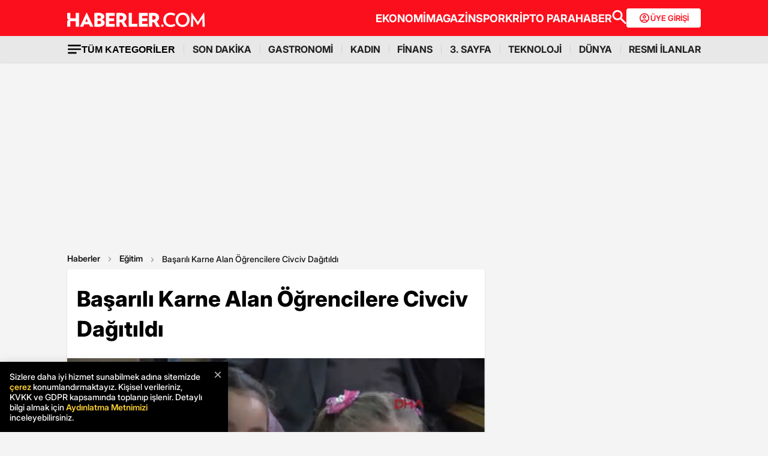

--- FILE ---
content_type: text/html; charset=utf-8
request_url: https://www.haberler.com/egitim/konya-ogrencilere-karne-hediyesi-civciv-dagitildi-10473336-haberi/
body_size: 28442
content:
<!doctype html><html lang="tr"><head><meta name="viewport" content="width=device-width, initial-scale=1.0" /><link rel="preload" href="https://www.haberler.com/mstatic/assets/fonts/Inter_28pt-Regular.woff2" as="font" type="font/woff2" crossorigin="anonymous" /><link rel="preload" href="https://www.haberler.com/mstatic/assets/fonts/Inter_28pt-Medium.woff2" as="font" type="font/woff2" crossorigin="anonymous" /><link rel="preload" href="https://www.haberler.com/mstatic/assets/fonts/Inter_28pt-Bold.woff2" as="font" type="font/woff2" crossorigin="anonymous" /><link rel="preload" href="https://www.haberler.com/mstatic/assets/fonts/Inter_28pt-SemiBold.woff2" as="font" type="font/woff2" crossorigin="anonymous" /><link rel="preload" href="https://www.haberler.com/mstatic/assets/fonts/Inter_28pt-Black.woff2" as="font" type="font/woff2" crossorigin="anonymous" /><link rel="preload" href="https://www.haberler.com/mstatic/assets/fonts/Inter_28pt-ExtraBold.woff2" as="font" type="font/woff2" crossorigin="anonymous" /><style>@font-face{font-family:Inter;src:url('/mstatic/assets/fonts/Inter_28pt-Medium.woff2') format('woff2'),url('/mstatic/assets/fonts/Inter_28pt-Medium.woff') format('woff');font-weight:500;font-style:normal;font-display:swap}@font-face{font-family:Inter;src:url('/mstatic/assets/fonts/Inter_28pt-SemiBold.woff2') format('woff2'),url('/mstatic/assets/fonts/Inter_28pt-SemiBold.woff') format('woff');font-weight:600;font-style:normal;font-display:swap}@font-face{font-family:Inter;src:url('/mstatic/assets/fonts/Inter_28pt-Bold.woff2') format('woff2'),url('/mstatic/assets/fonts/Inter_28pt-Bold.woff') format('woff');font-weight:700;font-style:normal;font-display:swap}@font-face{font-family:Inter;src:url('/mstatic/assets/fonts/Inter_28pt-ExtraBold.woff2') format('woff2'),url('/mstatic/assets/fonts/Inter_28pt-ExtraBold.woff') format('woff');font-weight:800;font-style:normal;font-display:swap}@font-face{font-family:Inter;src:url('/mstatic/assets/fonts/Inter_28pt-Black.woff2') format('woff2'),url('/mstatic/assets/fonts/Inter_28pt-Black.woff') format('woff');font-weight:900;font-style:normal;font-display:swap}.header-menu li:not(:last-child)::after,.top-menu li:not(:last-child) a::after{content:"";position:absolute;right:0;margin-right:-15px;top:50%;transform:translateY(-50%);height:15px;width:1px}.has-dropdown,.header-menu li,.menu-container,.search-container,.top-menu li{position:relative}.category-dropdown,header{position:fixed;z-index:1000}.all-category-title,.title-bar button{border:none;background:0 0;font-size:16px}.category-column a,.header-menu li a,.subheading-left a,.top-menu li a{text-decoration:none}header{width:100%;top:0}body.scroll-locked{touch-action:none;overscroll-behavior:contain}.top-section{background:#fc0f1c;width:100%;height:60px}.red-container{display:flex;align-items:center;justify-content:space-between;max-width:1056px;width:auto;margin:0 auto;height:60px}.menu-container{margin:0 auto;display:grid}.all-category-title,.menu-w,.sub-menu,.title-bar{display:flex}.menu-container h1 a:hover{color:#fc0f1c!important;cursor:pointer}.header-menu,.top-menu{display:flex;justify-content:flex-start;align-items:center;gap:28px;list-style:none;padding:0;margin:0}.top-menu{min-height:18px}.header-menu{gap:10px}.menu-w{align-items:center;justify-content:flex-end;width:100%;min-height:32px;min-width:826px;gap:24px}.logo-w{width:230px;height:24px}.header-menu li,.top-menu li{display:inline-block}.top-menu li a{color:#fff;font-weight:700;font-size:18px}.top-menu li a:hover{color:#fffc}.top-menu li:not(:last-child) a::after{background:rgb(250 198 191 / .6)}.header-menu li a,.header-menu li a span{color:#202122;font-size:16px}.header-menu li:not(:last-child)::after{background:#d4d4d4}.all-category-title{align-items:center;gap:8px;cursor:pointer}.title-bar{justify-content:space-between;align-items:center;width:100%;max-width:1056px;margin:0 auto 24px}.category-dropdown{display:none;top:60px;left:0;width:100vw;max-height:calc(100vh - 60px);overflow-y:auto;background:#e8e8e8;padding:10px 0 40px}.category-list{display:flex;justify-content:flex-start;max-width:1056px;margin:0 auto;padding:0}.category-column{display:flex;flex-direction:column;flex:1;min-width:150px;padding-right:40px;position:relative}.category-column a{color:#333;font-size:14px!important;padding:10px 0;font-weight:700;transition:color .2s ease-in-out}.category-dropdown a::after{content:none!important}.category-column a:hover,.has-dropdown a span:hover,.header-menu li a:hover,.mobile-menu-items a:hover,.new3category-box-container a:hover,button.all-category-title:hover span.font-bold{color:#fc0f1c}button.all-category-title:hover img{content:url(/mstatic/assets/img/headericons/all-red.svg)}.category-dropdown.is-open,.desktop-search-container.active{display:block}.new3category-box-container{max-width:1056px;width:100%;display:grid;grid-template-columns:repeat(4,1fr);align-items:stretch;gap:10px;margin:0 auto 24px;font-size:16px;line-height:16px;font-weight:700;padding-bottom:24px;border-bottom:1px solid #d4d4d4}.new3category-box-container a{font-size:16px;padding:10px 0}.member-login-button{display:flex;align-items:center;justify-content:center;gap:10px;border-radius:4px;background:#fff;border:none;color:#fc0f1c;font-size:13px;font-weight:600;flex-shrink:0;flex-grow:0;width:124px;max-width:124px;min-width:124px;height:32px;padding:10px}.member-login-button .icon{width:20px;height:20px}.member-login-button .icon svg{width:20px;height:20px;fill:currentColor}.desktop-search-container{display:none;position:fixed;top:52px;left:0;width:100%;background-color:#f7f7f7;box-shadow:0 4px 15px rgb(0 0 0 / .1);z-index:999;padding:20px 0}.search-content-wrapper{width:90%;max-width:1200px;margin:0 auto}.bottom-header,.search-bar-desktop.active{max-width:1056px;width:100%}.search-input-area{display:flex;align-items:center;background-color:#fff;border:1px solid #ddd;border-radius:5px}.icon-search-glass{padding:0 10px;display:flex;align-items:center}.search-input{flex:1;border:none;padding:10px;font-size:16px;outline:0}.search-button{background-color:red;color:#fff;border:none;padding:10px 20px;border-radius:0 5px 5px 0;cursor:pointer;font-size:16px}.close-button{background-color:#fff0;border:none;font-size:24px;color:#888;cursor:pointer;padding:0 15px}.mobile-search-button{background-color:#fc0f1c;border-radius:4px;border:0;color:#fff;padding:6px 12px}.bottom-section{background:#e8e8e8;box-shadow:0 1px 2px 0 rgb(0 0 0 / .12);width:100%;height:44px}.bottom-header{font-size:16px;font-weight:700;padding:10px 0}.search-desktop-container{display:none;width:100%;height:98px;position:fixed;justify-content:center;gap:12px;top:8px;left:0;background-color:#e8e8e8;margin:52px auto 0;padding:24px 12px;box-shadow:0 5px 21px -7px rgb(0 0 0 / .68);z-index:1000;opacity:0;pointer-events:none}.search-bar-desktop,.subheading-right{align-items:center;display:flex;box-sizing:border-box}.search-desktop-container.active{display:flex;opacity:1;pointer-events:auto}#searchform{width:100%;max-width:1036px}.search-bar-desktop{height:50px;border:1px solid #d1d1d1;border-radius:6px;background:#fff;padding:8px 12px;outline:0}.search-bar-desktop input[type=search]{padding:8px 12px;height:34px;background-color:#fff;color:#878787;font-size:16px;border:none;box-sizing:border-box;width:100%;display:inline-block;outline:0}.search-input-button{background:0 0;border:none;cursor:pointer;padding:0;width:24px;height:24px}input[type=search]::-webkit-search-cancel-button{-webkit-appearance:none;appearance:none}input[type=search]::-ms-clear{display:none;width:0;height:0}.subheading-right{max-width:81.25rem;width:100%;border-radius:.625rem;font-size:1rem;font-weight:700;line-height:1.3;justify-content:flex-start}.subheading-left{display:flex;align-items:center;justify-content:flex-start;width:15.625rem;height:2.5rem;border-top-left-radius:.625rem;border-bottom-left-radius:.625rem;padding-left:89px;box-sizing:border-box}.subheading-left a{display:block;font-size:1.3125rem;line-height:1.7}.subheading-double{padding-top:30px;z-index:999;border-bottom-left-radius:0}.corporate-mobile,.hb-mobile-header,.list-box,.mobile-about,.mobile-seperator{display:none}@media (max-width:380px){.new3category-box-container{grid-template-columns:none!important}}@media (max-width:1024px){.nav-menu,header{height:52px}#mobile-header #mobile-menu-toggle,#mobile-header #mobile-search-button{top:12px;text-align:center;border:none;background:0 0;position:fixed;display:block}.nav-menu,.overlay{left:0;top:0;width:100%}.hb-mobile-header{display:block}.nav-menu{position:fixed;right:0;z-index:3;background:#fe0000}#mobile-header #mobile-menu-toggle{width:24px;height:24px;left:16px}#mobile-header .logo{position:fixed;top:15px;left:50%;transform:translateX(-50%);z-index:3}.bottom-section,.mobile-menu-items a.active::after,.mobile-menu-items a.no-separator::after,.search-bar-desktop,.search-container.hidden,.top-section{display:none}#mobile-header #mobile-search-button{right:16px}#mobile-header #mobile-menu-toggle i{font-size:40px;color:#fff}#mobile-menu{position:fixed;top:52px;left:-314px;right:auto;width:100%;max-width:314px;height:calc(100% - 50px);bottom:0;z-index:10;overflow-y:auto;background-color:#fff;transition:transform .34s,opacity .34s;opacity:0}#mobile-menu.active{transform:translateX(314px);opacity:1}.sidebar-menu{list-style:none;margin:0;padding:0 0 24px}.sidebar-menu li{background:#fff;border-bottom:1px solid #efefef}.sidebar-menu li:first-child a{border-top:none}.sidebar-menu li a{padding:10px 16px;display:block;color:#000;text-decoration:none;font-size:18px;font-weight:600}.sidebar-menu li a img{padding-right:10px;vertical-align:middle;width:30px;height:30px}.uye-girisi a{background-color:#3fc277!important}.arrow{font-size:27px;line-height:0;position:relative;display:inline-block;margin-left:2px;transform:translateY(3px);font-weight:300;color:#fff}.app-logo,.social-logo{display:grid;text-align:center}.social-logo{grid-template-columns:repeat(4,1fr);margin-bottom:24px}.social-logo a img{width:48px;height:48px}.app-logo{grid-template-columns:repeat(3,1fr);margin:10px auto;padding:0 5px}.app-logo a img{width:80px;height:26px}.overlay{visibility:hidden;position:fixed;height:100%;background-color:rgb(0 0 0 / .5);z-index:2;-webkit-transition:opacity .34s;transition:opacity .34s}.overlay.active{visibility:visible;opacity:1;transition-delay:0s}.search-container{position:fixed;top:0;width:100%;background-color:#f6f6f6;margin:52px auto 0;padding:16px 12px 24px;box-shadow:0 5px 21px -7px rgb(0 0 0 / .68);transition:transform .34s,opacity .34s;transform:translateY(0);opacity:1;z-index:1000}.mobile-search,.search-input{padding:8px 12px;background-color:#fff}.search-close{display:flex;justify-content:flex-end;width:100%;margin-bottom:8px}.search-input{border:1px solid #d1d1d1;border-radius:6px;display:flex;justify-content:center;align-items:center;gap:10px}.mobile-search,.mobile-search:focus{outline:0;border:none}.mobile-search{height:34px;color:#878787;font-size:16px;box-sizing:border-box;width:100%;display:inline-block}.mobile-menu-container{display:flex;align-items:flex-start;overflow-x:auto;white-space:nowrap;padding:12px 16px;background-color:#e5e5e6;text-align:center;font-size:16px;font-weight:500;line-height:20px;letter-spacing:-.08px;margin-top:52px}.mobile-menu-items a{display:inline-block;position:relative;padding:0 15px;color:#000;text-decoration:none;font-weight:700;transition:background-color .3s}.mobile-menu-items a:not(:last-child)::after{content:"";position:absolute;right:0;height:24px;width:.031rem;background-color:#3c3c435c}.mobile-menu-items a:first-child{padding-left:0}.mobile-menu-items a.active{border-radius:6px;border:.5px solid;box-shadow:0 3px 8px 0 rgb(0 0 0 / .12),0 3px 1px 0 rgb(0 0 0 / .04);background-color:#fff;padding:8px 12px;font-weight:600}.topBar{top:41px;z-index:399;margin-bottom:0;position:fixed}.hbFinanceTopBar{width:calc(100% + 30px);margin:52px -15px 0;padding-bottom:5px!important;display:flex;align-items:center;overflow:auto;background:#fff}.topBar .hbFinanceTopBar span{color:#000;margin-bottom:3px;font-size:13px;white-space:nowrap}}@media (min-width:1025px) and (max-width:1080px){.has-dropdown span,.header-menu li a{font-size:14px}.menu-container,.red-container{padding-left:16px;padding-right:16px}}@media (min-width:1085px) and (max-width:1269px){.header{font-size:1rem}.top-menu{margin:0}.bottom-header,.subheading-right{font-size:.8rem}}.mb-0{margin-bottom:0!important}.mb-3{margin-bottom:3px!important}.mb-10{margin-bottom:10px!important}.mb-12{margin-bottom:12px!important}.mb-16{margin-bottom:16px!important}.mb-18{margin-bottom:18px!important}.mb-20{margin-bottom:20px!important}.mb-24{margin-bottom:24px!important}.mb-32{margin-bottom:32px!important}.mb-36{margin-bottom:36px!important}.mb-82{margin-bottom:82px!important}.mb-n-3{margin-bottom:-3px!important}.mb-n-6{margin-bottom:-6px!important}.mt-0{margin-top:0!important}.mt-2{margin-top:2px!important}.mt-5{margin-top:5px!important}.mt-12{margin-top:12px!important}.mt-24{margin-top:24px!important}.mt-30{margin-top:30px!important}.mr-0{margin-right:0!important}.mr-6{margin-right:6px!important}.mr-24{margin-right:24px!important}.ml-0{margin-left:0!important}.ml-10{margin-left:10px!important}.mx-0{margin-left:0!important;margin-right:0!important}.mx-12{margin-left:12px!important;margin-right:12px!important}.mx-24{margin-left:24px!important;margin-right:24px!important}.mx-auto{margin:0 auto!important}.my-0{margin-top:0!important;margin-bottom:0!important}.my-16{margin-top:16px!important;margin-bottom:16px!important}.my-24{margin-top:24px!important;margin-bottom:24px!important}.m-0{margin:0!important}.pb-0{padding-bottom:0!important}.pb-24{padding-bottom:24px!important}.pt-0{padding-top:0!important}.pt-5{padding-top:5px!important}.pt-8{padding-top:8px!important}.pt-30{padding-top:30px!important}.pr-0{padding-right:0!important}.pr-6{padding-right:6px!important}.pl-0{padding-left:0!important}.px-16{padding-left:16px!important;padding-right:16px!important}.px-10{padding-left:10px!important;padding-right:10px!important}.px-24{padding-left:24px!important;padding-right:24px!important}.px-0{padding-left:0!important;padding-right:0!important}.py-0{padding-top:0!important;padding-bottom:0!important}.py-12{padding-top:12px!important;padding-bottom:12px!important}.py-24{padding-top:24px!important;padding-bottom:24px!important}.p-0{padding:0!important}.p-16{padding:16px!important}.p-20{padding:20px!important}.p-24{padding:24px!important}.d-block{display:block!important}.d-none{display:none!important}.d-flex{display:flex!important}.d-grid{display:grid!important}.flex-wrap{flex-wrap:wrap!important}.align-items-center{align-items:center!important}.align-content-center{align-content:center!important}.gap-8{gap:8px!important}.gap-12{gap:12px!important}.gap-16{gap:16px!important}.gap-24{gap:24px!important}.gap-28{gap:28px!important}.justify-content-between{justify-content:space-between!important}.justify-content-end{justify-content:end!important}.position-relative{position:relative!important}.position-absolute{position:absolute!important}.position-static{position:static!important}.font-bold{font-weight:700!important}.font-bolder{font-weight:800!important}.font-boldest{font-weight:900!important}.font-normal{font-weight:400!important}.font-medium{font-weight:500!important}.text-center{text-align:center!important}.text-right{text-align:right!important}.text-left{text-align:left!important}.font-12px{font-size:12px!important}.font-14px{font-size:14px!important}.font-16px{font-size:16px!important}.font-20px{font-size:20px!important}.font-24px{font-size:24px!important}.font-30px{font-size:30px!important}.text-yellow{color:#fdbe1c!important}.text-white{color:#fff!important}.text-light{color:#5d5d5d!important}.text-dark{color:#1d1d1d!important}.text-black{color:#000!important}.text-gray{color:#888!important}.text-red{color:#fb0d1b!important}.text-green{color:#2ba339!important}.text-decoration-none,a{text-decoration:none!important}.border-left-red{border-left:4px solid #fb0d1b!important}.border-top-red{border-top:4px solid #fb0d1b!important}.bg-black{background-color:#000!important}.bg-white{background:#fff!important}.bg-red{background:#fc0f1c!important}.hover-none:hover,.shadow-0{box-shadow:none!important}.w-0{width:unset!important}.w-100{width:100%!important}.w-auto{width:auto!important}.h-100{height:100%!important}.h-44px{height:44px!important}.h-100px{height:100px!important}.h-132px{height:132px!important}.h-auto{height:auto!important}.img-fluid,footer{height:auto;width:100%}.max-w-1056{max-width:1056px!important}.border-none{border:none!important}.cursor-pointer{cursor:pointer!important}.float-left{float:left!important}.aspect-wide{aspect-ratio:16/9!important}.line-height-default{line-height:140%!important}.line-height-none{line-height:0!important}.circle{border:1px solid #000;border-radius:50%}@media only screen and (max-width:767px){.d-md-block{display:block!important}.d-md-none{display:none!important}.d-md-flex{display:flex!important}.d-md-grid{display:grid!important}.scroll-md-x{width:100%;overflow-x:auto;white-space:nowrap}.p-md-16,.px-md-16{padding-right:16px!important;padding-left:16px!important}.px-md-0{padding-right:0!important;padding-left:0!important}.py-md-0{padding-top:0!important;padding-bottom:0!important}.mt-md-0{margin-top:0!important}.mt-md-16{margin-top:16px!important}.mt-md-24{margin-top:24px!important}.mt-md-26{margin-top:26px!important}.mb-md-0{margin-bottom:0!important}.mb-md-12{margin-bottom:12px!important}.mb-md-16{margin-bottom:16px!important}.mb-md-18{margin-bottom:18px!important}.mb-md-24{margin-bottom:24px!important}.mx-md-16{margin-left:16px!important;margin-right:16px!important}.max-md-w-0{max-width:unset!important}.font-md-26px{font-size:26px!important}.font-md-18px{font-size:18px!important}.text-md-left{text-align:left!important}.align-items-md-start{align-items:start!important}.justify-content-md-end{justify-content:end!important}.aspect-md-none{aspect-ratio:unset!important}}@media only screen and (max-width:992px){.d-lg-block{display:block!important}.d-lg-none{display:none!important}.d-lg-flex{display:flex!important}}@media only screen and (max-width:1024px){.d-xl-none{display:none!important}.pb-xl-0{padding-bottom:0!important}.px-xl-0{padding-left:0!important;padding-right:0!important}.mb-xl-24{margin-bottom:24px!important}.bg-xl-white{background-color:#fff!important}}a,body{color:#333}*,body{margin:0}body,h1,h2,h3,h4,h5,h6,textarea{font-family:Inter,sans-serif}*{padding:0;box-sizing:border-box}body{font-weight:400;font-size:18px;background-color:#f4f4f4;overflow-x:hidden}h1,h2,h3,h4,h5,h6{font-weight:700;line-height:140%;color:#333}h1{font-size:36px}h2{font-size:26px}h3{font-size:22px}h4{font-size:20px}h5{font-size:18px}h6{font-size:16px}.notification-popup{display:flex;max-width:480px;width:100%;height:178px;padding:16px;border-radius:0 0 20px 20px;border:3px solid #fb0d1b;background:#fff;margin:auto;box-shadow:0 0 10px 0 #959595;position:fixed;top:-150px;left:50%;transform:translateX(-50%);z-index:9999;opacity:0;visibility:hidden}.notification-popup.show{top:0;opacity:1;visibility:visible}.notification-popup .popup-logo{width:60px;height:60px;margin-right:24px}.notification-popup .popup-icerik{display:flex;flex-direction:column}.notification-popup .popup-icerik span{font-size:18px;font-weight:600;padding-bottom:8px;margin-bottom:8px;border-bottom:1px solid #fb0d1b;line-height:150%}.notification-popup .popup-icerik p{font-size:14px;line-height:150%;margin-bottom:16px}.notification-popup .popup-icerik .button-group{display:flex;justify-content:flex-end}.notification-popup #popup-close{font-size:14px;color:#888;padding:10px 24px;border:none;background-color:#fff;cursor:pointer}.notification-popup #popup-allow{background-color:#fb0d1b;font-size:16px;font-weight:600;border:none;color:#fff;padding:10px 24px;border-radius:5px;margin-left:8px;cursor:pointer}.bottom-container,.footer-text{text-align:center;font-size:13px}footer{color:#000;font-size:13px;background-color:#fff;clear:both}footer#footer{position:sticky;bottom:0}.footer-container{max-width:1056px;width:100%;margin:0 auto;padding:24px 0}.footer-section{display:flex;align-items:center;gap:24px}.footer-section.about h2{font-size:20px;font-weight:700;padding:0 10px 0 16px}.footer-section.about p{font-size:13px;font-weight:500;color:#5d5d5d}.about-list{display:flex;justify-content:flex-end;padding:0;margin:0 0 0 auto;align-items:center}.news-container,.news-detail-container{width:100%;justify-content:space-between;display:grid}.about-list li{position:relative;padding-left:25px;list-style:none}.about-list li a,.news-item a{text-decoration:none;color:#000}.about-list li:first-child{padding-left:0}.about-list li:not(:first-child)::before{content:"";position:absolute;left:10px;top:50%;transform:translateY(-50%);border:1px solid #000;width:2px;height:2px;border-radius:50%;background-color:#000}.news-container{grid-template-columns:repeat(6,1fr);gap:30px}.news-detail-container{grid-template-columns:repeat(4,1fr)}.news-item{font-size:14px;font-weight:700}.news-item ul{margin:16px 0 0;padding-inline-start:0}.news-item-file ul{display:flex;justify-content:space-between}.news-item li:last-child,.news-item-file ul li{padding-bottom:0}.news-item li{list-style-type:none;padding-bottom:12px}.news-item li a{font-size:14px;font-weight:400;color:#000;text-decoration:none}.follow-container{display:grid;grid-template-columns:repeat(5,50%);gap:12px;width:1056px}.follow-items h2,.follow-items p{font-size:13px;font-weight:700}.follow-items p{font-weight:500;color:#454545;padding-top:13px}.follow-items .app,.follow-items .icon{display:flex;align-items:center;gap:10px;margin:12px 0}.bottom-container{display:inline-block;width:100%}.bottom-container p{font-weight:700;color:#454545}.section-seperator{width:100%;height:1px;background-color:#e2e2e2;margin:24px 0}.footer-menu-container{display:flex;flex-direction:column;align-items:center;justify-content:center;margin-top:20px}.footer-text{margin:10px 0;font-weight:700}.bottom-menu{display:flex;gap:5px;align-items:center;margin:0 20px}.footer-menu{display:flex;gap:5px;align-items:center}.footer-menu-item{text-decoration:none;color:#333;font-weight:700}.separator{width:1px;height:10px;background-color:#333;align-self:center}.bottom-menu-text{font-weight:400;text-decoration:none;color:#333}.hbftTerms{text-align:center;padding-bottom:100px}.hata-bildir{margin-bottom:10px}@media (max-width:767px){.category-list,.new3category-box-container{grid-template-columns:repeat(2,1fr)}.category-list{display:grid}footer#footer{padding:16px}.footer-container{flex-direction:column;max-width:100%;background-color:#fff}.footer-section{display:block}.footer-section.about{border-left:none;height:auto}.footer-section.about a img,.footer-section.about p,.news-item-file{display:none}.list-box,.mobile-about{display:flex;width:100%}.mobile-about{align-items:center;background-color:#fff;height:37px;justify-content:space-between;margin-bottom:12px}.mobile-about h2{font-size:20px;font-weight:700;padding:0 10px 0 16px}.mobile-about p{font-size:10px;font-weight:400;color:#5d5d5d}.about-list{margin-left:0;font-size:12px;justify-content:flex-start}.footer-section .news-item ul,.footer-section.about ul.about-list{padding:0!important}.about-list li{padding-left:24px}.follow-container{grid-template-columns:repeat(1,1fr);gap:0;width:100%}.news-container,.news-detail-container{grid-template-columns:repeat(2,1fr);gap:32px}.follow-items .app,.follow-items .icon{margin:16px 0 0}.news-container{width:100%}.corporate-mobile{display:grid;width:100%}.news-mobile-item{font-size:14px;font-weight:700}.news-mobile-item ul{margin:16px 0 0;padding-inline-start:0}.news-mobile-item li{list-style-type:none;padding-bottom:12px}.news-mobile-item li:last-child{padding-bottom:0}.news-mobile-item li a{font-size:13px;font-weight:400;color:#000;text-decoration:none}.mobile-seperator{display:block;width:100%;height:1px;background-color:#e2e2e2;margin:20px 0}.footer-info,.footer-links{display:flex;justify-content:center;gap:5px}.footer-info{align-items:center}.hata-bildir{margin-left:0}}@media (min-width:768px) and (max-width:1024px){.about-list{font-size:11px}.footer-section.about p{font-size:12px}.footer-container{padding:16px 24px}.news-container{grid-template-columns:repeat(6,1fr);gap:20px}}@media (max-width:372px){.about-list li{padding-left:12px}.about-list li:not(:first-child)::before{left:4px}}</style><meta charset="UTF-8"><title>Başarılı Karne Alan Öğrencilere Civciv Dağıtıldı - Haberler</title><link rel="canonical" href="https://www.haberler.com/egitim/konya-ogrencilere-karne-hediyesi-civciv-dagitildi-10473336-haberi/" /><meta name="viewport" content="width=device-width,minimum-scale=1,initial-scale=1"><meta name="robots" content="max-image-preview:large"><meta name="title" content="Başarılı Karne Alan Öğrencilere Civciv Dağıtıldı - Haberler"><meta name="description" content="Konya'da karnelerini alan başarılı öğrencilere, bir tavukçuluk firması tarafından sosyal sorumluluk projesi kapsamında ikişer adet civciv dağıtıldı." /><meta name="datePublished" content="2018-01-19T17:53:00+0300" /><meta name="dateModified" content="2018-01-19T20:00:00+0300" /><meta name="dateCreated" content="2018-01-19T17:53:00+03:00" /><meta name="dateUpdated" content="2018-01-19T20:00:00+03:00" /><meta name="keywords" content="Meram,Konya"><meta name="articleSection" content="news"><meta name="url" content="https://www.haberler.com/egitim/konya-ogrencilere-karne-hediyesi-civciv-dagitildi-10473336-haberi/" /><meta property="og:url" content="https://www.haberler.com/egitim/konya-ogrencilere-karne-hediyesi-civciv-dagitildi-10473336-haberi/" /><meta property="og:site_name" content="Haberler" /><meta property="og:locale" content="tr_TR" /><meta property="og:type" content="article" /><meta property="og:title" content="Başarılı Karne Alan Öğrencilere Civciv Dağıtıldı" /><meta property="og:description" content="Konya'da karnelerini alan başarılı öğrencilere, bir tavukçuluk firması tarafından sosyal sorumluluk projesi kapsamında ikişer adet civciv dağıtıldı." /><meta property="og:image" content="https://foto.haberler.com/haber/2018/01/19/konya-ogrencilere-karne-hediyesi-civciv-dagit-10473336_amp.jpg" /><meta property="og:image:alt" content="Başarılı Karne Alan Öğrencilere Civciv Dağıtıldı" /><meta property="og:image:secure_url" content="https://foto.haberler.com/haber/2018/01/19/konya-ogrencilere-karne-hediyesi-civciv-dagit-10473336_amp.jpg" /><meta property="og:image:width" content="768" /><meta property="og:image:height" content="432" /><meta property="og:image:type" content="image/jpeg" /><meta name="twitter:image" content="https://foto.haberler.com/haber/2018/01/19/konya-ogrencilere-karne-hediyesi-civciv-dagit-10473336_amp.jpg" /><meta name="image" content="https://foto.haberler.com/haber/2018/01/19/konya-ogrencilere-karne-hediyesi-civciv-dagit-10473336_amp.jpg" /><meta property="og:video" content="https://izle.haberler.com/2018/01/19/konya-ogrencilere-karne-hediyesi-civciv-dagit-9180-10473336.mp4" /><meta property="og:video:secure_url" content="https://izle.haberler.com/2018/01/19/konya-ogrencilere-karne-hediyesi-civciv-dagit-9180-10473336.mp4" /><meta property="og:video:type" content="video/mp4" /><meta property="og:video:width" content="640" /><meta property="og:video:height" content="360" /><meta property="article:published_time" content="2018-01-19T17:53:00+03:00" /><meta property="article:modified_time" content="2018-01-19T20:00:00+03:00" /><meta property="article:author" content="https://www.facebook.com/Haberler" /><meta property="article:publisher" content="https://www.facebook.com/Haberler" /><meta property="article:section" content="Eğitim" /><meta property="article:tag" content="Eğitim,Haberler" /><meta property="article:content_tier" content="free" /><meta property="fb:page_id" content="116642265047044" /><meta property="fb:app_id" content="1094461860619988" /><meta name="twitter:card" content="summary_large_image" /><meta name="twitter:site" content="@Haberler" /><meta name="twitter:creator" content="@Haberler" /><meta name="twitter:title" content="Başarılı Karne Alan Öğrencilere Civciv Dağıtıldı" /><meta name="twitter:description" content="Konya'da karnelerini alan başarılı öğrencilere, bir tavukçuluk firması tarafından sosyal sorumluluk projesi kapsamında ikişer adet civciv dağıtıldı." /><meta name="twitter:image:alt" content="Başarılı Karne Alan Öğrencilere Civciv Dağıtıldı" /><meta name="twitter:url" content="https://www.haberler.com/egitim/konya-ogrencilere-karne-hediyesi-civciv-dagitildi-10473336-haberi/" /><meta property="al:ios:url" content="ios-app://app.ym.haberler/http/haberler.com/egitim/konya-ogrencilere-karne-hediyesi-civciv-dagitildi-10473336-haberi/" /><meta property="al:ios:app_store_id" content="339144085" /><meta property="al:ios:app_name" content="Haberler" /><meta property="al:android:url" content="android-app://app.ym.haberler/http/haberler.com/egitim/konya-ogrencilere-karne-hediyesi-civciv-dagitildi-10473336-haberi/" /><meta property="al:android:app_name" content="Haberler" /><meta property="al:android:package" content="tr.com.yenimedya.haberler" /><meta property="al:web:url" content="https://www.haberler.com/egitim/konya-ogrencilere-karne-hediyesi-civciv-dagitildi-10473336-haberi/" /><meta name="twitter:dnt" content="on"><meta name="twitter:app:country" content="TR"><meta name="twitter:app:name:iphone" content="Haberler"><meta name="twitter:app:id:iphone" content="339144085"><meta name="twitter:app:url:iphone" content="ios-app://app.ym.haberler/http/haberler.com/egitim/konya-ogrencilere-karne-hediyesi-civciv-dagitildi-10473336-haberi/"><meta name="twitter:app:name:ipad" content="Haberler"><meta name="twitter:app:id:ipad" content="339144085"><meta name="twitter:app:url:ipad" content="ios-app://app.ym.haberler/http/haberler.com/egitim/konya-ogrencilere-karne-hediyesi-civciv-dagitildi-10473336-haberi/"><meta name="twitter:app:name:googleplay" content="Haberler"><meta name="twitter:app:id:googleplay" content="tr.com.yenimedya.haberler"><meta name="twitter:app:url:googleplay" content="android-app://app.ym.haberler/http/haberler.com/egitim/konya-ogrencilere-karne-hediyesi-civciv-dagitildi-10473336-haberi/"><meta name="url" content="https://www.haberler.com/egitim/konya-ogrencilere-karne-hediyesi-civciv-dagitildi-10473336-haberi/"><link rel="alternate" href="android-app://app.ym.haberler/http/haberler.com/egitim/konya-ogrencilere-karne-hediyesi-civciv-dagitildi-10473336-haberi/" /><link rel="alternate" href="ios-app://app.ym.haberler/http/haberler.com/egitim/konya-ogrencilere-karne-hediyesi-civciv-dagitildi-10473336-haberi/" /><link rel="amphtml" href="https://www.haberler.com/amp/konya-ogrencilere-karne-hediyesi-civciv-dagitildi-10473336-haberi/" /><link rel="icon" type="image/png" sizes="16x16" href="https://www.haberler.com/mstatic/favicons/favicon_02.ico"><script type="text/javascript">(function (w, d, s, l, i) { w[l] = w[l] || []; w[l].push({ 'gtm.start': new Date().getTime(), event: 'gtm.js' }); var f = d.getElementsByTagName(s)[0], j = d.createElement(s), dl = l != 'dataLayer' ? '&l=' + l : ''; j.defer = true; j.src = 'https://www.googletagmanager.com/gtm.js?id=' + i + dl; f.parentNode.insertBefore(j, f); })(window, document, 'script', 'dataLayer', 'GTM-KSKB5QB'); window.dataLayer = window.dataLayer || []; function gtag() { dataLayer.push(arguments); } gtag('js', new Date()); gtag('config', 'G-FFKENFZBJW'); </script><script>document.addEventListener("DOMContentLoaded", function () { var yorumEvent = false; function kontrol() { if (yorumEvent) return; var bolum = document.querySelector("[id$='ucYorumlar']"); if (!bolum) return; var rect = bolum.getBoundingClientRect(); if (rect.top < window.innerHeight) { gtag('event', 'view_hd_yorum_bloku'); yorumEvent = true; window.removeEventListener("scroll", kontrol); } } window.addEventListener("scroll", kontrol); kontrol(); }); </script><script type="application/ld+json">{ "@context": "https://schema.org", "@graph": [ { "@type": "NewsArticle", "articleSection":"Eğitim", "headline": "Başarılı Karne Alan Öğrencilere Civciv Dağıtıldı", "description": "Konya'da karnelerini alan başarılı öğrencilere, bir tavukçuluk firması tarafından sosyal sorumluluk projesi kapsamında ikişer adet civciv dağıtıldı.", "keywords":["Eğitim","Haberler"], "articleBody":"Konya'da merkez Meram İlçesi'nde yumurtalık tavuk için civciv, etlik tavuk ile ördek ve hindi üretimi gerçekleştiren Acar Yarka Tavukçuluk firması, sosyal sorumluluk projesi kapsamında çocuklara karne hediyesi olarak civciv dağıttı. BAŞARILI ÖĞRENCİLERE CİVCİV DAĞITILDIFirmanın bulunduğu Ali Ulvi Kurucu Mahallesi'ndeki Ali Yaman İlk ve Ortaokulu'nda karneleriyle birlikte takdir ve teşekkür belgesi alan 85 öğrenci ile anaokulunda öğrenim gören 15 öğrenciye 2'şer adet civciv hediye edildi.ZAMANLARINI BOŞA HARCAMASINLARFirmanın yönetim kurulu üyesi Hüseyin Ülgün, &quot;Öğrencilerimizin sömestr tatilinde bilgisayar başında oyun oynayarak ya da televizyon izleyerek zamanlar harcamalarından ziyade civcivlerle ilgilenmelerini istedik. Hem hayvan sevgisi kazanmış olurlar, hem küçük bir ödülle derslerine daha ilgi gösterip başarılarını artırmalarını hedefledik&quot; dedi. Karne sevinci yaşayan öğrencilerin, civcivleri alırken mutlulukları gözlerinden okundu. Veteriner Hazal Akın, civcivlerin aşılarının yapıldığını hatırlatarak, korkan öğrencilere, korkmamaları için ne yapmaları gerektiğini ve nasıl beslemeleri gerektiğini anlattı.CİVCİVLERİ KENDİM BESLEYECEĞİM9 yaşındaki 5'inci sınıf öğrencisi Büşra Erdoğan, civciv hediye edildiği için çok mutlu olduğunu belirterek, &quot;Benim daha önce dedemin hediye ettiği iki tane civcivim vardı. Onlara çok iyi bakıp, büyütmüştüm. Daha sonra babam onları kesti. Çok üzülmüştüm. Bunları ise kendim besleyeceğim ve çok iyi bakacağım. Kimseye de vermeyeceğim&quot; dedi.Daha önce civciv beslediğini ifade eden 13 yaşındaki 7'nci sınıf öğrencisi Şerife Nur Songur, &quot;Daha önce civciv beslemiştim. Onlara su ve arpa vermiştim. Bunlara da çok iyi bakıp, büyüteceğim&quot; dedi.'HAYVAN SEVGİSİNİ KAZANDIRMAK İSTEDİK'Firmanın yönetim kurulu üyesi Hüseyin Ülgün, sosyal sorumluluk projesi kapsamında öğrencilere civciv hediye ettiklerini belirterek, civcivlerin 2 haftalık olduğunu ve 16 hafta sonra yumurtlamaya başlayacaklarını kaydetti.Ülgün, &quot;Öğrencilerimizin sömestr tatilinde bilgisayar başında oyun oynayarak ya da televizyon izleyerek zamanlar harcamalarından ziyade civcivlerle ilgilenmelerini istedik. Hem hayvan sevgisi kazanmış olurlar, hem küçük bir ödülle derslerine daha ilgi gösterip başarılarını artırmalarını hedefledik. Civcivlerimizin aşıları yapıldı. Şu an 2 haftalık olan civcivlerimiz 18 haftaya ulaşınca yumurta veremeye başlayacaklar. Böylelikle başarının sadece okulda olmadığını normal yaşantılarında başarılı oldukları takdirde, onun ödülünü alacaklarının bilincine kavuşacaklar&quot; diye konuştu.", "name": "Başarılı Karne Alan Öğrencilere Civciv Dağıtıldı", "thumbnailUrl":"https://foto.haberler.com/haber/2018/01/19/konya-ogrencilere-karne-hediyesi-civciv-dagit-10473336_amp.jpg", "inLanguage":"tr-TR", "genre":"news", "publishingPrinciples":"https://www.haberler.com/haberler/yayin-ilkeleri/", "mainEntityOfPage":{ "@type": "WebPage","@id":"https://www.haberler.com/egitim/konya-ogrencilere-karne-hediyesi-civciv-dagitildi-10473336-haberi/" }, "hasPart":{ "@type":"WebPageElement", "isAccessibleForFree":true, "cssSelector":"h1, .description, .haber_metni" }, "isFamilyFriendly":"True", "isAccessibleForFree":"True", "dateCreated ": "2018-01-19T17:53:00+03:00", "datePublished": "2018-01-19T17:53:00+03:00", "dateModified": "2018-01-19T20:00:00+03:00", "wordCount": "349", "typicalAgeRange ": "7-", "timeRequired":"PT4M", "image" : { "@type":"ImageObject", "contentUrl":"https://foto.haberler.com/haber/2018/01/19/konya-ogrencilere-karne-hediyesi-civciv-dagit-10473336_amp.jpg", "caption":"Başarılı Karne Alan Öğrencilere Civciv Dağıtıldı", "name":"Başarılı Karne Alan Öğrencilere Civciv Dağıtıldı", "representativeOfPage":"True", "datePublished": "2018-01-19T17:53:00+03:00", "description": "Konya'da karnelerini alan başarılı öğrencilere, bir tavukçuluk firması tarafından sosyal sorumluluk projesi kapsamında ikişer adet civciv dağıtıldı.", "url":"https://foto.haberler.com/haber/2018/01/19/konya-ogrencilere-karne-hediyesi-civciv-dagit-10473336_amp.jpg", "width":"768", "height":"432" }, "video": { "@type": "VideoObject", "name": "Başarılı Karne Alan Öğrencilere Civciv Dağıtıldı", "description": "Konya'da karnelerini alan başarılı öğrencilere, bir tavukçuluk firması tarafından sosyal sorumluluk projesi kapsamında ikişer adet civciv dağıtıldı.", "thumbnailUrl": "https://foto.haberler.com/haber/2018/01/19/konya-ogrencilere-karne-hediyesi-civciv-dagit-10473336_amp.jpg", "caption": "Başarılı Karne Alan Öğrencilere Civciv Dağıtıldı", "transcript": "Başarılı Karne Alan Öğrencilere Civciv Dağıtıldı", "uploadDate": "2018-01-19T17:53:00+03:00", "dateCreated": "2018-01-19T17:53:00+03:00", "duration":"PT54S","contentURL": "https://izle.haberler.com/2018/01/19/konya-ogrencilere-karne-hediyesi-civciv-dagit-9180-10473336.mp4", "url": "https://www.haberler.com/egitim/konya-ogrencilere-karne-hediyesi-civciv-dagitildi-10473336-haberi/", "inLanguage": "tr-TR", "isFamilyFriendly": "http://schema.org/True", "requiresSubscription": "http://schema.org/False", "playerType": "HTML5 Flash", "width": "640", "height": "360", "publisher": { "@context":"http://schema.org", "@type":"Organization", "image":"https://foto.haberler.com/genel/haberler-com-amp-logo.jpg", "name":"Haberler", "url":"https://www.haberler.com/", "logo":{"@type":"ImageObject","url":"https://foto.haberler.com/genel/haberler-com-amp-logo.jpg","width":"480","height":"60" } } }, "author": { "@type": "Organization", "name": "Haberler", "url":"https://www.haberler.com/", "logo":{ "@type":"ImageObject", "url":"https://foto.haberler.com/genel/haberler-com-amp-logo.jpg", "name":"Haberler", "width":"480", "height":"60" } }, "isPartOf": { "@type": ["CreativeWork", "Product"], "name": "Haberler", "productID": "haberler.com:basic" }, "publisher": { "@context":"http://schema.org", "@type":"Organization", "name":"Haberler", "url":"https://www.haberler.com/", "logo":{ "@type":"ImageObject", "url":"https://foto.haberler.com/genel/haberler-com-amp-logo.jpg", "width":"480", "height":"60" } } } , { "@type": "BreadcrumbList", "itemListElement": [ { "@type": "ListItem", "position": 1, "item": { "@id": "https://www.haberler.com/", "name": "Haberler" } }, { "@type": "ListItem", "position": 2, "item": { "@id": "https://www.haberler.com/egitim/", "name": "Eğitim" } }, { "@type": "ListItem", "position": 3, "item": { "@id": "https://www.haberler.com/egitim/konya-ogrencilere-karne-hediyesi-civciv-dagitildi-10473336-haberi/", "name": "Başarılı Karne Alan Öğrencilere Civciv Dağıtıldı" } } ] } , { "@type": "WebPage", "name": "Başarılı Karne Alan Öğrencilere Civciv Dağıtıldı", "description": "Konya'da karnelerini alan başarılı öğrencilere, bir tavukçuluk firması tarafından sosyal sorumluluk projesi kapsamında ikişer adet civciv dağıtıldı.", "url": "https://www.haberler.com/egitim/konya-ogrencilere-karne-hediyesi-civciv-dagitildi-10473336-haberi/", "inLanguage":"tr", "datePublished": "2018-01-19T17:53:00+03:00", "dateModified": "2018-01-19T20:00:00+03:00" } ] } </script><link rel="alternate" type="application/rss+xml" href="https://rss.haberler.com/rss.asp" title="Haberler RSS" /><script type='text/javascript'>var scrw = screen.width; if (document.body && document.body.offsetWidth) { scrw = document.body.offsetWidth; windowsHeight = document.body.offsetHeight; } if (document.compatMode == 'CSS1Compat' && document.documentElement && document.documentElement.offsetWidth) { scrw = document.documentElement.offsetWidth; } if (window.innerWidth && window.innerHeight) { scrw = window.innerWidth; } var cihaz_mobilmi = false; if (/ip(hone|od)|blackberry|android|windows (ce|phone)|symbian|avantgo|blazer|compal|elaine|fennec|hiptop|iemobile|iris|kindle|lge |maemo|midp|mmp|opera m(ob|in)i|palm( os)?|phone|p(ixi|re)\/|plucker|pocket|psp|symbian|treo/i.test(navigator.userAgent)) { cihaz_mobilmi = true; } </script><script>if ('serviceWorker' in navigator) { navigator.serviceWorker.register('/firebase-messaging-sw.js'); } </script><script>window.ga = window.ga || function () { (ga.q = ga.q || []).push(arguments) }; ga.l = +new Date; function getScript(e, n, a) { var o = document.createElement("script"); "" == n && (n = document.getElementsByTagName("script")[0]); o.async = 1; n.parentNode.insertBefore(o, n); o.onload = o.onreadystatechange = function (e, n) { (n || !o.readyState || /loaded|complete/.test(o.readyState)) && (o.onload = o.onreadystatechange = null, o = void 0, n || a && a()); }; o.src = e; } function ready(e) { "loading" != document.readyState ? e() : document.addEventListener ? document.addEventListener("DOMContentLoaded", e) : document.attachEvent("onreadystatechange", function () { "loading" != document.readyState && e(); }); } function setCookie(e, n, a) { if (a) { var o = new Date(); o.setTime(o.getTime() + 24 * a * 60 * 60 * 1e3); var t = "; expires=" + o.toGMTString(); } else t = ""; document.cookie = e + "=" + encodeURI(n) + t + "; path=/"; } function getParameterByName(name, url = window.location.href) { name = name.replace(/[\[\]]/g, '\\$&'); var regex = new RegExp('[?&]' + name + '(=([^&#]*)|&|#|$)'), results = regex.exec(url); if (!results) return null; if (!results[2]) return ''; return decodeURIComponent(results[2].replace(/\+/g, ' ')); } function getCookie(e) { for (var n = e + "=", a = document.cookie.split(";"), o = 0; o < a.length; o++) { for (var t = a[o]; " " == t.charAt(0);) t = t.substring(1, t.length); if (0 == t.indexOf(n)) return decodeURIComponent(t.substring(n.length, t.length)); } return null; } function CountryCode() { return "TR"; } var ClientCountryCode = getCookie("ClientCountryCode") || "TR"; var no_header = getParameterByName("no_header"); function getBinaryBack(e, n, a, o) { var t = new FileReader; return new Promise(function (a, i) { t.onload = function () { var e = t.result; return localStorage.setItem(n, JSON.stringify({ content: e, version: o })), a(e); }; t.onerror = function () { i(this); }; t.readAsDataURL(e); }); } function _cacheScript(e) { return new Promise(function (n, a) { const o = new XMLHttpRequest; o.open("GET", e); o.onload = function () { return 200 == o.status ? n(o.responseText) : a(o.statusText + e); }; o.onerror = function () { return a(o.statusText + e); }; o.send(); }); } function _injectScript(e, n) { return new Promise(function (a, o) { const t = document.createElement(n); t.onload = function () { a(n); }; t.onerror = function () { o(n); }; "link" == n ? (t.rel = "stylesheet", t.href = "data:text/css;charset=UTF-8," + encodeURIComponent(e)) : (t.type = "text/javascript", t.src = "data:text/javascript," + encodeURIComponent(e)); document.getElementsByTagName("head")[0].appendChild(t); }); } function getsScript(e, n, a, o, t, i) { var r = null; try { r = localStorage.getItem(e), con; } catch (e) { } null != r && (con = JSON.parse(r), con.version == n ? _injectScript(con.content, o).then(function (e) { i(); }) : localStorage.removeItem(e)), (null != r && con.version != n || null == r) && _cacheScript(a).then(function (a) { localStorage.setItem(e, JSON.stringify({ content: a, version: n })); _injectScript(a, o).then(function (e) { i(); }); }).catch(function (e) { }); } </script><script>ClientCountryCode = "TR"; </script><script>var interstitial = false; var GoogleReklamlariGoster = "True"; </script><link rel="preload" as="script" href="https://securepubads.g.doubleclick.net/tag/js/gpt.js"><link rel="preconnect" href="https://securepubads.g.doubleclick.net"><script async src="https://securepubads.g.doubleclick.net/tag/js/gpt.js"></script><style>.ad-left-300 { position: absolute; left: calc((100vw - 1056px) / 2 - (300px + 24px)); top: auto; margin-top: 0px; width: 300px; height: 600px; } .ad-right-300 { position: absolute; right: calc((100vw - 1056px) / 2 - (300px + 24px)); top: auto; margin-top: 0px; width: 300px; height: 600px; } .ad-left-160 { position: absolute; left: calc((100vw - 1056px) / 2 - (160px + 24px)); top: auto; margin-top: 35px; width: 160px; height: 600px; } .ad-right-160 { position: absolute; right: calc((100vw - 1056px) / 2 - (160px + 24px)); top: auto; margin-top: 35px; width: 160px; height: 600px; } .ad-fixed { position: fixed; top: 100px; margin-top: 86px; transform: translateZ(0); will-change: transform, left, right; } #detay_160x600 { display: none; } #dailymotion-pip-large-viewport { right: 0px !important; margin: 0px !important; bottom: 290px !important; width: 308px !important; } @media (min-width: 1350px) { #detay_160x600 { display: block; } } </style><script>document.addEventListener("DOMContentLoaded", function () { const TRIGGER_SCROLL_Y = 300; const CONTENT_WIDTH = 1056; const PADDING = 24; const FOOTER_OFFSET = 800; const adElements = [ { el: document.querySelector(".ad-left-300"), width: 300, positionType: 'left' }, { el: document.querySelector(".ad-right-300"), width: 300, positionType: 'right' }, { el: document.querySelector(".ad-left-160"), width: 160, positionType: 'left' }, { el: document.querySelector(".ad-right-160"), width: 160, positionType: 'right' } ].filter(item =>item.el); const footerElement = document.querySelector(".hbDetay-footer"); let isFixed = false; let ticking = false; let footerTopCache = 0; let yorumEvent = false; function measureLayout(scrollY) { if (!footerElement) return; footerTopCache = footerElement.getBoundingClientRect().top + scrollY; } function updateFixedPositionsOnce() { const sideOffset = (window.innerWidth - CONTENT_WIDTH) / 2; adElements.forEach(ad =>{ const offset = sideOffset - ad.width - PADDING; ad.el.style[ad.positionType] = offset + "px"; }); } function applyAdLogic(scrollY) { if (!footerElement) return; const stopY = footerTopCache - FOOTER_OFFSET; if (scrollY >TRIGGER_SCROLL_Y && scrollY < stopY) { if (!isFixed) { adElements.forEach(ad =>{ ad.el.classList.add("ad-fixed"); ad.el.style.position = ''; ad.el.style.top = ''; ad.el.style.marginTop = ''; }); updateFixedPositionsOnce(); isFixed = true; } } else if (scrollY >= stopY) { if (isFixed) { adElements.forEach(ad =>{ ad.el.classList.remove("ad-fixed"); ad.el.style.position = 'absolute'; ad.el.style.top = stopY + "px"; ad.el.style.left = ''; ad.el.style.right = ''; ad.el.style.marginTop = '0px'; }); isFixed = false; } } else { if (isFixed || scrollY <= TRIGGER_SCROLL_Y) { adElements.forEach(ad =>{ ad.el.classList.remove("ad-fixed"); ad.el.style.position = ''; ad.el.style.top = ''; ad.el.style.left = ''; ad.el.style.right = ''; ad.el.style.marginTop = ''; }); isFixed = false; } } } function onScroll() { if (!ticking) { ticking = true; requestAnimationFrame(() =>{ const scrollY = window.scrollY; measureLayout(scrollY); applyAdLogic(scrollY); ticking = false; }); } } window.addEventListener("scroll", onScroll); window.addEventListener("resize", () =>{ if (isFixed) { updateFixedPositionsOnce(); } }); onScroll(); function getScript(url, integrity, callback) { const script = document.createElement("script"); script.src = url; script.async = true; if (integrity) { script.integrity = integrity; script.crossOrigin = "anonymous"; } script.onload = callback || function () { }; document.head.appendChild(script); } window.addEventListener("load", () =>{ if ("requestIdleCallback" in window) { requestIdleCallback(runAds); } else { runAds(); } }); function runAds() { if (window.innerWidth >1024) { getScript("/mstatic/assets/js/prebid_detail_configv5.js"); } else { const s = document.createElement("script"); s.src = "https://cdn.adsby.io/haberlercom/adsbyio.js"; s.async = true; document.head.appendChild(s); getScript("/mstatic/assets/js/prebid_detail_mobile_configv5.js"); } } }); </script><script>const sayfaTipi = 3;</script><script type="text/javascript">function getParameterByName(name, url = window.location.href) { name = name.replace(/[\[\]]/g, '\\$&'); var regex = new RegExp('[?&]' + name + '(=([^&#]*)|&|#|$)'), results = regex.exec(url); if (!results) return null; if (!results[2]) return ''; return decodeURIComponent(results[2].replace(/\+/g, ' ')); } var page_type = "Haber Detay"; var page_value = "10473336"; var newsCategory = '&cust_params=Haber_Kat%3Dogrenci'; var Haber_Kat_C = 1; var Haber_Kat = "Eğitim"; var manset_kuyruguna_atan = ""; var mansete_alan = ""; var kayit_eden = ""; var videosu_varmi = "True"; var resim_varmi = "True"; var soguk_habermi = "False"; var haber_id = "10473336"; var header_tipi = "Default"; var imgErorURL = ""; getScript("https://www.google-analytics.com/analytics.js", "", function () { if (document.referrer.indexOf('google.com') != -1) { ga('send', 'event', 'Mobil Haber Detay', 'Impression', 'Google Search'); } }); function diff_minutes(dt2, dt1) { var diff = (dt2.getTime() - dt1.getTime()) / 1000; diff /= 60; return Math.abs(Math.round(diff)); } var _ah = { Icerik_Id: '10473336', Icerik_Tur: 'haber', Yayinci_Ek_Bilgi: '', Yayinci: (cihaz_mobilmi == false ? 'www.haberler.com' : 'www.haberler.com'), Ref: '', loadtime: '' }; var tumYorumlar = "0"; var HaberDetayReklamVarsaGetir = ""; var GoogleReklamlariGoster = "True"; var SogukHaberAdv = "False"; var lastHaberID = '10473336'; var lastCatID = '1031'; var listidler = []; var haber = 10473336; var yuzdeyuz = 0; var OrganID = 144; var dt1 = new Date(2018,0,19,17,53); var dt2 = new Date(); var katId = '1031', hbrId = '10473336', hbrKat = 'Eğitim'; if (getParameterByName("dry") != null) GoogleReklamlariGoster = "False"; </script><meta name="coinzilla" content="7faddb0787375a7add3e23efa2be75c6" /><link rel="stylesheet" href="/detail.css" fetchpriority="low" /></head><body ><script>(function () { const ref = document.referrer; if (!ref.includes('google.')) { return; } let passed1500 = false; let dummyAdded = false; window.addEventListener('scroll', function () { if (!passed1500 && (window.scrollY || window.pageYOffset) >= 1500) { passed1500 = true; if (!dummyAdded) { history.pushState({ page: "dummy" }, "", location.href); dummyAdded = true; } } }); window.addEventListener('popstate', function (event) { if (passed1500) { window.location.href = '/populer_haberler/'; history.pushState({ page: "dummy" }, "", location.href); } }); window.addEventListener('load', function () { if (!dummyAdded) { history.pushState({ page: "dummy" }, "", location.href); dummyAdded = true; } }); })(); </script><script>window.addEventListener("DOMContentLoaded", () =>{ const script = document.createElement("script"); script.src = "https://cdn.adsby.io/haberlercom/tai-sticky.js"; document.body.appendChild(script); }); </script><ins data-publisher="adm-pub-140550463727" data-ad-network="659431534d11b285b616ed57" data-ad-type-id="536142374" data-ad-slot="Haberler_Desktop_Interstitial" class="adm-ads-area"></ins><ins data-publisher="adm-pub-140550463727" data-ad-network="659431534d11b285b616ed57" data-ad-type-id="536142374" data-ad-slot="Haberler_Mobile_Interstitial" class="adm-ads-area"></ins><script src="https://www.haberler.com/mstatic/assets/js/interstitial_v5.js" async></script><script type='text/javascript'></script><header id="main-header"><script type="text/javascript">var isDesktop = window.matchMedia("(min-width: 1025px)"); var isMobile = window.matchMedia("(max-width: 1024px)"); function applyHeaderPadding(mediaQuery) { if (mediaQuery.matches) { var headerLength = "0"; if (headerLength == 1) { document.body.style.paddingTop = "190px"; } else if (headerLength == 2) { document.body.style.paddingTop = "222px"; } else { document.body.style.paddingTop = "134px"; } } } function applyMobileHeaderPadding(mediaQuery) { if (mediaQuery.matches) { var headerLength = "0"; if (headerLength >0) { document.body.style.paddingTop = "126px"; } else { document.body.style.paddingTop = "88px"; } } } applyHeaderPadding(isDesktop); isDesktop.addListener(applyHeaderPadding); applyMobileHeaderPadding(isMobile); isMobile.addListener(applyMobileHeaderPadding); </script><div class="top-section"><div class="red-container"><div class="logo-w mt-5"> <a href="/" id="genel-basliklar" target="_self"><img src="https://www.haberler.com/mstatic/assets/img/headericons/haberler_white.svg" width="230" height="24" loading="eager" fetchpriority="high"
 alt="Haberler" /></a> </div><nav class="menu-w"><ul class="top-menu"><li> <a href="/ekonomi/" class="menu-item" data-target="ekonomi-container">EKONOMİ</a> </li><li> <a href="/magazin/">MAGAZİN</a> </li><li> <a href="/spor/" class="menu-item" data-target="spor-container">SPOR</a> </li><li> <a href="/kripto-para/" class="menu-item" data-target="kripto-container">KRİPTO PARA</a> </li><li> <a href="/" class="menu-item" data-target="genel-basliklar-container">HABER</a> </li></ul><div class="search-container hidden"><button id="search-toggle-button" class="search-input-button cursor-pointer"><img src="https://www.haberler.com/mstatic/assets/img/headericons/search_new.svg" alt="Haberler.com" loading="eager" fetchpriority="high" width="24" height="24" /></button><div class="search-desktop-container"><form name="searchform01" id="searchform" action="/ara/" method="get"><div id="search-bar-desktop" class="search-bar-desktop"><span name="hbSubmit"><svg xmlns="http://www.w3.org/2000/svg" width="24" height="24" viewBox="0 0 24 24" fill="none"><path d="M18.4188 20.1876L12.5438 14.3376C12.0605 14.7209 11.4897 15.0209 10.8313 15.2376C10.173 15.4543 9.46051 15.5626 8.69385 15.5626C6.77718 15.5626 5.15218 14.8959 3.81885 13.5626C2.48551 12.2293 1.81885 10.6209 1.81885 8.7376C1.81885 6.85426 2.48551 5.24593 3.81885 3.9126C5.15218 2.57926 6.76885 1.9126 8.66885 1.9126C10.5522 1.9126 12.1563 2.57926 13.4813 3.9126C14.8063 5.24593 15.4688 6.85426 15.4688 8.7376C15.4688 9.4876 15.3647 10.1834 15.1563 10.8251C14.948 11.4668 14.6355 12.0709 14.2188 12.6376L20.1438 18.5126C20.3772 18.7459 20.4938 19.0251 20.4938 19.3501C20.4938 19.6751 20.3688 19.9543 20.1188 20.1876C19.8855 20.4376 19.6022 20.5626 19.2688 20.5626C18.9355 20.5626 18.6522 20.4376 18.4188 20.1876ZM8.66885 13.2126C9.91885 13.2126 10.973 12.7751 11.8313 11.9001C12.6897 11.0251 13.1188 9.97093 13.1188 8.7376C13.1188 7.4876 12.6897 6.42926 11.8313 5.5626C10.973 4.69593 9.91885 4.2626 8.66885 4.2626C7.41885 4.2626 6.35635 4.69593 5.48135 5.5626C4.60635 6.42926 4.16885 7.4876 4.16885 8.7376C4.16885 9.97093 4.60635 11.0251 5.48135 11.9001C6.35635 12.7751 7.41885 13.2126 8.66885 13.2126Z" fill="#888888"></path></svg></span><input type="text" class="search-input" placeholder="Haber ara" name="q" id="txtHeaderSearch"
 autocomplete="off" onkeydown="javascript: aramaKeyKontrol(event);" onclick="javascript: aramaAutoCYukJs();"><button class="mobile-search-button cursor-pointer" type="submit" name="hbSubmit" id="hbSubmit">Ara</button></div></form> <a id="searchCloseButton" class="search-close"><img src="https://www.haberler.com/mstatic/assets/img/headericons/mobile-search-close.svg" alt="Search" width="16" height="16"></a> </div></div><div> <a class="member-login-button cursor-pointer" title="Üye Girişi" href="https://portal.haberler.com/Login/?refererUrl=https://www.haberler.com/"><span class="icon"><svg fill=none height=20 viewBox="0 0 21 20"width=21 xmlns=http://www.w3.org/2000/svg><mask height=20 id=mask0_2243_4129 maskUnits=userSpaceOnUse style=mask-type:alpha width=21 x=0 y=0><rect fill=#D9D9D9 height=20 width=20 x=0.5 /></mask><g mask=url(#mask0_2243_4129)><path d="M5.37508 14.2498C6.08341 13.7082 6.87508 13.2811 7.75008 12.9686C8.62508 12.6561 9.54175 12.4998 10.5001 12.4998C11.4584 12.4998 12.3751 12.6561 13.2501 12.9686C14.1251 13.2811 14.9167 13.7082 15.6251 14.2498C16.1112 13.6804 16.4897 13.0346 16.7605 12.3123C17.0313 11.5901 17.1667 10.8193 17.1667 9.99984C17.1667 8.15262 16.5174 6.5797 15.2188 5.28109C13.9202 3.98248 12.3473 3.33317 10.5001 3.33317C8.65286 3.33317 7.07994 3.98248 5.78133 5.28109C4.48272 6.5797 3.83341 8.15262 3.83341 9.99984C3.83341 10.8193 3.96883 11.5901 4.23966 12.3123C4.5105 13.0346 4.88897 13.6804 5.37508 14.2498ZM10.5001 10.8332C9.68064 10.8332 8.98967 10.5519 8.42717 9.98942C7.86467 9.42692 7.58341 8.73595 7.58341 7.9165C7.58341 7.09706 7.86467 6.40609 8.42717 5.84359C8.98967 5.28109 9.68064 4.99984 10.5001 4.99984C11.3195 4.99984 12.0105 5.28109 12.573 5.84359C13.1355 6.40609 13.4167 7.09706 13.4167 7.9165C13.4167 8.73595 13.1355 9.42692 12.573 9.98942C12.0105 10.5519 11.3195 10.8332 10.5001 10.8332ZM10.5001 18.3332C9.3473 18.3332 8.26397 18.1144 7.25008 17.6769C6.23619 17.2394 5.35425 16.6457 4.60425 15.8957C3.85425 15.1457 3.2605 14.2637 2.823 13.2498C2.3855 12.2359 2.16675 11.1526 2.16675 9.99984C2.16675 8.84706 2.3855 7.76373 2.823 6.74984C3.2605 5.73595 3.85425 4.854 4.60425 4.104C5.35425 3.354 6.23619 2.76025 7.25008 2.32275C8.26397 1.88525 9.3473 1.6665 10.5001 1.6665C11.6529 1.6665 12.7362 1.88525 13.7501 2.32275C14.764 2.76025 15.6459 3.354 16.3959 4.104C17.1459 4.854 17.7397 5.73595 18.1772 6.74984C18.6147 7.76373 18.8334 8.84706 18.8334 9.99984C18.8334 11.1526 18.6147 12.2359 18.1772 13.2498C17.7397 14.2637 17.1459 15.1457 16.3959 15.8957C15.6459 16.6457 14.764 17.2394 13.7501 17.6769C12.7362 18.1144 11.6529 18.3332 10.5001 18.3332ZM10.5001 16.6665C11.2362 16.6665 11.9306 16.5589 12.5834 16.3436C13.2362 16.1283 13.8334 15.8193 14.3751 15.4165C13.8334 15.0137 13.2362 14.7047 12.5834 14.4894C11.9306 14.2741 11.2362 14.1665 10.5001 14.1665C9.76397 14.1665 9.06953 14.2741 8.41675 14.4894C7.76397 14.7047 7.16675 15.0137 6.62508 15.4165C7.16675 15.8193 7.76397 16.1283 8.41675 16.3436C9.06953 16.5589 9.76397 16.6665 10.5001 16.6665ZM10.5001 9.1665C10.8612 9.1665 11.1598 9.04845 11.3959 8.81234C11.632 8.57623 11.7501 8.27762 11.7501 7.9165C11.7501 7.55539 11.632 7.25678 11.3959 7.02067C11.1598 6.78456 10.8612 6.6665 10.5001 6.6665C10.139 6.6665 9.84036 6.78456 9.60425 7.02067C9.36814 7.25678 9.25008 7.55539 9.25008 7.9165C9.25008 8.27762 9.36814 8.57623 9.60425 8.81234C9.84036 9.04845 10.139 9.1665 10.5001 9.1665Z"fill=#FB0D1B /></g></svg></span>ÜYE GİRİŞİ </a> </div></nav></div></div><div class="bottom-section"><div id="light-container" class="menu-container bottom-header"><nav><ul class="header-menu justify-content-between"><li class="has-dropdown"><button class="text-black all-category-title font-bold" title="Tüm Kategoriler"><span><img src="https://www.haberler.com/mstatic/assets/img/headericons/allcategory_new.svg" class="d-block" loading="eager" fetchpriority="high" width="24"
 height="24" alt="Haberler" /></span><span class="font-bold mt-2">TÜM KATEGORİLER</span></button><div class="category-dropdown"><div class="title-bar"><button class="text-red d-flex align-items-center gap-8"><span><img src="https://www.haberler.com/mstatic/assets/img/headericons/all-red.svg" class="d-block" loading="lazy" width="24" height="24" alt="Haberler" /></span><span class="text-red font-bold">TÜM KATEGORİLER</span></button> <a id="close-dropdown-btn" class="cursor-pointer"><img src="https://www.haberler.com/mstatic/assets/img/headericons/all-close.svg" class="d-block" loading="lazy" width="16" height="16" alt="Haberler" /></a> </div><div class="new3category-box-container"> <a class="font-bold" href="/ekonomi/" title="Ekonomi">EKONOMİ</a>  <a class="font-bold" href="/magazin/" title="Magazin">MAGAZİN</a>  <a class="font-bold" href="/spor/" title="Spor">SPOR</a>  <a class="font-bold" href="/kripto-para/" title="Kripto Haberleri">KRİPTO PARA</a>  <a class="font-bold" href="/son-dakika/" title="Son Dakika">SON DAKİKA</a>  <a class="font-bold" href="/kadin/" title="Kadın">KADIN</a>  <a class="font-bold" href="/politika/" title="Politika">POLİTİKA</a>  <a class="font-bold" href="/finans/" title="Finans">FİNANS</a>  <a class="font-bold" href="/3-sayfa/" title="3.Sayfa">3.SAYFA</a>  <a class="font-bold" href="/teknoloji/" title="Teknoloji">TEKNOLOJİ</a>  <a class="font-bold" href="/dunya/" title="Dünya">DÜNYA</a>  <a class="font-bold" href="/resmi-ilan/" title="Resmi İlanlar">RESMİ İLANLAR</a>  <a class="font-bold" href="/yerel-haberler/" title="Yerel Haberler">YEREL HABERLER</a>  <a class="font-bold" href="/kultur-sanat/" title="Kültür Sanat">KÜLTÜR-SANAT</a>  <a class="font-bold" href="/saglik/" title="Sağlık">SAĞLIK</a>  <a class="font-bold" href="/otomobil/" title="Otomobil">OTOMOBİL</a>  <a class="font-bold" href="/enerji/" title="enerji">ENERJİ</a>  <a class="font-bold" href="/belediye-haberleri/" title="Belediye Haberleri">BELEDİYE HABERLERİ</a> </div><div class="category-list"><div class="category-column"> <a href="/ak-parti/" title="Ak Parti">AK PARTİ</a>  <a href="/avrupa-birligi/" title="Avrupa Birliği">AVRUPA BİRLİĞİ</a>  <a href="/azerbaycan/" title="Azerbaycan">AZERBAYCAN</a>  <a href="/basketbol/" title="Basketbol">BASKETBOL</a>  <a href="/belediye/" title="Belediye Haberleri">BELEDİYE</a>  <a href="/spor/besiktas/" title="Beşiktaş">BEŞİKTAŞ</a>  <a href="/chp/" title="CHP">CHP</a>  <a href="/cevre/" title="Çevre Haberleri">ÇEVRE</a>  <a href="/dem/" title="DEM">DEM</a>  <a href="/diplomasi/" title="Diplomasi">DİPLOMASİ</a>  <a href="/doğa/" title="Doğa">DOĞA</a>  <a href="/donald-trump/" title="Donald Trump Haberleri">DONALD TRUMP</a>  <a href="/devlet-bahceli/" title="Devlet Bahçeli Haberleri">DEVLET BAHÇELİ</a>  <a href="/egitim/" title="Eğitim">EĞİTİM</a>  <a href="/ekrem-imamoglu/" title="Ekrem İmamoğlu Haberleri">EKREM İMAMOĞLU</a>  <a href="/elon-musk/" title="Elon Musk Haberleri">ELON MUSK</a>  <a href="/emekli/" title="Emekli">EMEKLİ</a>  <a href="/emlak/" title="Emlak">EMLAK</a>  <a href="/enerji/" title="Enerji">ENERJİ</a>  <a href="/enflasyon/" title="Enflasyon">ENFLASYON</a>  <a href="/esnaf/" title="Esnaf">ESNAF</a>  <a href="/spor/fenerbahce/" title="Fenerbahçe">FENERBAHÇE</a>  <a href="/spor/lig-fiksturu/" title="Fikstür">FİKSTÜR</a> </div><div class="category-column"> <a href="/filistin/" title="Filistin">FİLİSTİN</a>  <a href="/spor/futbol/" title="Futbol">FUTBOL</a>  <a href="/spor/galatasaray/" title="Galatasaray">GALATASARAY</a>  <a href="/gastronomi/" title="Gastronomi">GASTRONOMİ</a>  <a href="/gazze/" title="Gazze">GAZZE</a>  <a href="/guncel/" title="Güncel">GÜNCEL</a>  <a href="/guvenlik/" title="Güvenlik">GÜVENLİK</a>  <a href="/gocmen/" title="Göçmen">GÖÇMEN</a>  <a href="/hakan-fidan/" title="Hakan Fidan Haberleri">HAKAN FİDAN</a>  <a href="/hastane/" title="Hastane">HASTANE</a>  <a href="/hayvan-haklari/" title="Hayvan Hakları">HAYVAN HAKLARI</a>  <a href="/hirsizlik/" title="Hırsızlık">HIRSIZLIK</a>  <a href="/hukuk/" title="Hukuk">HUKUK</a>  <a href="/irak/" title="Irak">IRAK</a>  <a href="/insan-haklari/" title="İnsan Hakları">İNSAN HAKLARI</a>  <a href="/iran/" title="İran">İRAN</a>  <a href="/israil/" title="İsrail">İSRAİL</a>  <a href="/istanbul/" title="İstanbul">İSTANBUL</a>  <a href="/isci/" title="İşçi">İŞÇİ</a>  <a href="/itfaiye/" title="İtfaiye">İTFAİYE</a>  <a href="/jandarma/" title="Jandarma">JANDARMA</a>  <a href="/jose-mourinho/" title="Jose Mourinho Haberleri">JOSE MOURINHO</a>  <a href="/kaza/" title="Kaza">KAZA</a> </div><div class="category-column"> <a href="/kripto/" title="Kripto">KRİPTO</a>  <a href="/kultur-sanat/" title="Kültür Sanat">KÜLTÜR SANAT</a>  <a href="/spor/mac-sonuclari/" title="Maç Sonuçları">MAÇ SONUÇLARI</a>  <a href="/mahkeme/" title="Mahkeme">MAHKEME</a>  <a href="/medya/" title="Medya">MEDYA</a>  <a href="/mhp/" title="MHP">MHP</a>  <a href="/motosiklet/" title="Motosiklet">MOTOSİKLET</a>  <a href="/muzik/" title="Müzik">MÜZİK</a>  <a href="/narkotik/" title="Narkotik">NARKOTİK</a>  <a href="/okan-buruk/" title="Okan Buruk Haberleri">OKAN BURUK</a>  <a href="/operasyon/" title="Operasyon">OPERASYON</a>  <a href="/orta-dogu/" title="Orta Doğu">ORTA DOĞU</a>  <a href="/otomobil/" title="Otomobil">OTOMOBİL</a>  <a href="/ogretmen/" title="Öğretmen">ÖĞRETMEN</a>  <a href="/ozgur-ozel/" title="Özgür Özel Haberleri">ÖZGÜR ÖZEL</a>  <a href="/polis/" title="Polis">POLİS</a>  <a href="/spor/superlig/puan-durumu/" title="Puan Durumu">PUAN DURUMU</a>  <a href="/recep-tayyip-erdogan/" title="Recep Tayyip Erdoğan Haberleri">RECEP
 TAYYİP ERDOĞAN</a>  <a href="/rusya/" title="Rusya">RUSYA</a>  <a href="/saglik/" title="Sağlık">SAĞLIK</a>  <a href="/sanat/" title="Sanat">SANAT</a>  <a href="/savas/" title="Savaş">SAVAŞ</a>  <a href="/savunma/" title="Savunma">SAVUNMA</a> </div><div class="category-column"> <a href="/sivil-toplum/" title="Sivil Toplum">SİVİL TOPLUM</a>  <a href="/suc/" title="Suç">SUÇ</a>  <a href="/super-lig/" title="Süper Lig">SÜPER LİG</a>  <a href="/suriye/" title="Suriye">SURİYE</a>  <a href="/tarim/" title="Tarım">TARIM</a>  <a href="/tbmm/" title="TBMM">TBMM</a>  <a href="/teror/" title="Terör">TERÖR</a>  <a href="/trabzonspor/" title="Trabzonspor">TRABZONSPOR</a>  <a href="/trafik/" title="Trafik">TRAFİK</a>  <a href="/turizm/" title="Turizm">TURİZM</a>  <a href="/uefa/" title="UEFA">UEFA</a>  <a href="/ukrayna/" title="Ukrayna">UKRAYNA</a>  <a href="/ulasim/" title="Ulaşım">ULAŞIM</a>  <a href="/uluslararasi-iliskiler/" title="Uluslararası İlişkiler">ULUSLARARASI
 İLİŞKİLER</a>  <a href="/umit-ozdag/" title="Ümit Özdağ">ÜMİT ÖZDAĞ</a>  <a href="/universite/" title="Üniversite">ÜNİVERSİTE</a>  <a href="/vladimir-putin/" title="Vladimir Putin">VLADİMİR PUTİN</a>  <a href="/yangin/" title="Yangın">YANGIN</a>  <a href="/yargi/" title="Yargı">YARGI</a>  <a href="/yasam/" title="Yaşam">YAŞAM</a>  <a href="/yatirim/" title="Yatırım">YATIRIM</a>  <a href="/yemek-tarifi/" title="Yemek Tarifi">YEMEK TARİFİ</a>  <a href="/yerel-yonetim/" title="Yerel Yönetim">YEREL YÖNETİM</a> </div></div></div></li><li> <a class="font-bold" href="/son-dakika/">SON DAKİKA</a> </li><li> <a class="font-bold" href="/gastronomi/">GASTRONOMİ</a> </li><li> <a class="font-bold" href="/kadin/">KADIN</a> </li><li> <a class="font-bold" href="/finans/">FİNANS</a> </li><li> <a class="font-bold" href="/3-sayfa/">3. SAYFA</a> </li><li> <a class="font-bold" href="/teknoloji/">TEKNOLOJİ</a> </li><li> <a class="font-bold" href="/dunya/">DÜNYA</a> </li><li> <a class="font-bold" href="/resmi-ilan/">RESMİ İLANLAR</a> </li></ul></nav></div></div><nav class="hb-mobile-header"><div id="mobile-header" class="nav-menu"><button id="mobile-menu-toggle" aria-label="Menu"><img src="https://www.haberler.com/mstatic/assets/img/headericons/mobile-hamburger.svg" width="24" height="24" loading="lazy" alt="Haberler" /></button> <a href="/" class="logo"><img src="https://www.haberler.com/mstatic/assets/img/headericons/haberler_white.svg" width="159" height="17" loading="lazy" alt="Haberler" /></a> <button id="mobile-search-button"><img src="https://www.haberler.com/mstatic/assets/img/headericons/mobil-search.svg" width="24" height="24" loading="lazy" alt="Haberler" /></button></div><div id="search-container" class="search-container hidden"> <a id="searchCloseBtnMobile" class="search-close cursor-pointer"><img src="https://www.haberler.com/mstatic/assets/img/headericons/mobile-search-close.svg" alt="Search" width="24" height="24"/></a> <div class="search-input"><span name="hbSubmit" id="hbSubmit" class="icon"><svg xmlns="http://www.w3.org/2000/svg" width="24" height="24" viewBox="0 0 24 24" fill="none"><path d="M18.4188 20.1876L12.5438 14.3376C12.0605 14.7209 11.4897 15.0209 10.8313 15.2376C10.173 15.4543 9.46051 15.5626 8.69385 15.5626C6.77718 15.5626 5.15218 14.8959 3.81885 13.5626C2.48551 12.2293 1.81885 10.6209 1.81885 8.7376C1.81885 6.85426 2.48551 5.24593 3.81885 3.9126C5.15218 2.57926 6.76885 1.9126 8.66885 1.9126C10.5522 1.9126 12.1563 2.57926 13.4813 3.9126C14.8063 5.24593 15.4688 6.85426 15.4688 8.7376C15.4688 9.4876 15.3647 10.1834 15.1563 10.8251C14.948 11.4668 14.6355 12.0709 14.2188 12.6376L20.1438 18.5126C20.3772 18.7459 20.4938 19.0251 20.4938 19.3501C20.4938 19.6751 20.3688 19.9543 20.1188 20.1876C19.8855 20.4376 19.6022 20.5626 19.2688 20.5626C18.9355 20.5626 18.6522 20.4376 18.4188 20.1876ZM8.66885 13.2126C9.91885 13.2126 10.973 12.7751 11.8313 11.9001C12.6897 11.0251 13.1188 9.97093 13.1188 8.7376C13.1188 7.4876 12.6897 6.42926 11.8313 5.5626C10.973 4.69593 9.91885 4.2626 8.66885 4.2626C7.41885 4.2626 6.35635 4.69593 5.48135 5.5626C4.60635 6.42926 4.16885 7.4876 4.16885 8.7376C4.16885 9.97093 4.60635 11.0251 5.48135 11.9001C6.35635 12.7751 7.41885 13.2126 8.66885 13.2126Z" fill="#888888" /></svg></span><input type="search" name="hbSubmit" id="hbSearch" placeholder="Haber ara..." autocomplete="off" class="mobile-search"></div></div><div id="mobile-menu"><ul class="sidebar-menu"><li> <a href="/" title="Haberler"><img src="https://www.haberler.com/mstatic/assets/img/headericons/haberler.svg" loading="lazy" width="20" height="20" alt="Haberler" />Anasayfa </a> </li><li> <a href="/son-dakika/" title="Son Dakika, Son Dakika Haberleri, Son Dakika Haber"><img src="https://www.haberler.com/mstatic/assets/img/headericons/campaign.svg" loading="lazy" width="20" height="20" alt="Son Dakika" />Son Dakika </a> </li><li> <a href="/guncel/" title="Güncel Haberler"><img src="https://www.haberler.com/mstatic/assets/img/headericons/globe.svg" loading="lazy" width="20" height="20" alt="Güncel" />Güncel </a> </li><li> <a href="/ekonomi/" title="Ekonomi Haberleri"><img src="https://www.haberler.com/mstatic/assets/img/headericons/account_balance.svg" loading="lazy" width="20" height="20" alt="Ekonomi" />Ekonomi </a> </li><li> <a href="/magazin/" title="Magazin Haberleri - Magazin Haber - Haberler"><img src="https://www.haberler.com/mstatic/assets/img/headericons/hotel_class.svg" loading="lazy" width="20" height="20" alt="Magazin" />Magazin </a> </li><li> <a href="/spor/" title="Spor Haberleri - Spor Haber - Haberler"><img src="https://www.haberler.com/mstatic/assets/img/headericons/sports_and_outdoors.svg" loading="lazy" width="20" height="20" alt="Spor" />Spor </a> </li><li class="kripto"> <a href="/kripto-para/" title="Kripto Haberleri"><img src="https://www.haberler.com/mstatic/assets/img/headericons/Kripto.svg" loading="lazy" width="20" height="20" alt="Kripto" />Kripto </a> </li><li> <a href="/dunya/" title="Dünya Haberleri"><img src="https://www.haberler.com/mstatic/assets/img/headericons/globe_location_pin.svg" loading="lazy" width="20" height="20" alt="Dünya" />Dünya </a> </li><li> <a href="/saglik/" title="Sağlık Haberleri"><img src="https://www.haberler.com/mstatic/assets/img/headericons/bookmark_heart.svg" loading="lazy" width="20" height="20" alt="Sağlık" />Sağlık </a> </li><li> <a href="/3-sayfa/" title="3. Sayfa Haberleri"><img src="https://www.haberler.com/mstatic/assets/img/headericons/crisis_alert.svg" loading="lazy" width="20" height="20" alt="3. Sayfa" />3. Sayfa </a> </li><li> <a href="/resmi-ilan/" title="Resmi İlan Haberleri"><img src="https://www.haberler.com/mstatic/assets/img/headericons/auto_awesome_motion.svg" loading="lazy" width="20" height="20" alt="Resmi İlanlar" />Resmi İlanlar </a> </li><li> <a href="/finans/" title="Altın Fiyatları, Döviz Kuru, Canlı Borsa ve Kripto Para Borsası"><img src="https://www.haberler.com/mstatic/assets/img/headericons/bar_chart_4_bars.svg" loading="lazy" width="20" height="20" alt="Finans" />Finans </a> </li><li> <a href="/" title="Haberler"><img src="https://www.haberler.com/mstatic/assets/img/headericons/haberler.svg" loading="lazy" width="20" height="20" alt="Haberler" />Haber </a> </li><li> <a href="/gunun-mansetleri/" title="Manşetler"><img src="https://www.haberler.com/mstatic/assets/img/headericons/breaking_news.svg" loading="lazy" width="20" height="20" alt="Manşetler" />Manşetler </a> </li><li> <a href="/yerel-haberler/" title="Yerel Haberler"><img src="https://www.haberler.com/mstatic/assets/img/headericons/ads_click.svg" loading="lazy" width="20" height="20" alt="Yerel Haberler" />Yerel Haberler </a> </li><li> <a href="/belediye-haberleri/" title="Belediye Haberleri"><img src="https://www.haberler.com/mstatic/assets/img/headericons/boat_railway.svg" loading="lazy" width="20" height="20" alt="Belediye Haberleri" />Belediyeler </a> </li><li> <a href="/yazarlar/" title="Haberler.com Yazarları"><img src="https://www.haberler.com/mstatic/assets/img/headericons/border_color.svg" loading="lazy" width="20" height="20" alt="Yazarlar" />Yazarlar </a> </li><li> <a href="/secim/" title="Seçim, Seçim Sonuçları, Seçim Sonuçları 2023"><img src="https://www.haberler.com/mstatic/assets/img/headericons/how_to_vote.svg" loading="lazy" width="20" height="20" alt="Seçim" />Seçim Sonuçları </a> </li><li> <a href="/hava-durumu/" title="Hava Durumu - Haftalık Hava Durumu"><img src="https://www.haberler.com/mstatic/assets/img/headericons/partly_cloudy_day.svg" loading="lazy" width="20" height="20" alt="Hava Durumu" />Hava Durumu </a> </li><li> <a href="/gamegar/" title="Gamegar Haberleri - Gamegar Haber"><img src="https://www.haberler.com/mstatic/assets/img/headericons/joystick.svg" loading="lazy" width="20" height="20" alt="E-spor" />Gamegar </a> </li><li> <a href="/teknoloji/" title="Teknoloji Haberleri"><img src="https://www.haberler.com/mstatic/assets/img/headericons/power_settings_circle.svg" loading="lazy" width="20" height="20" alt="Teknoloji" />Teknoloji </a> </li><li> <a href="/tumu/" title="Haberler.com Tüm Sayfalar"><img src="https://www.haberler.com/mstatic/assets/img/headericons/apps.svg" loading="lazy" width="20" height="20" alt="Haberler" />Tümü </a> </li><li> <a rel="nofollow noopener" href="https://wa.me/905433298827" class="text-green" title="Haberler.com Whatsapp Hattı" target="_blank"><img src="https://www.haberler.com/mstatic/assets/img/headericons/whatsapp.svg" loading="lazy" width="20" height="20" alt="Haberler" />WhatsApp: 0543 329 88 27 </a> </li><li> <a href="https://portal.haberler.com/Login/?" title="Üye Giriş" class="text-red"><img src="https://www.haberler.com/mstatic/assets/img/headericons/account_circle.svg" loading="lazy" width="20" height="20" alt="Haberler" />Üye Ol/Giriş Yap </a> </li><li> <a href="/haberler/ulasim/" title="İletişim Bilgileri"><img src="https://www.haberler.com/mstatic/assets/img/headericons/alternate_email.svg" loading="lazy" width="20" height="20" alt="Haberler" />İletişim Bilgileri </a> </li><li> <a href="/haberler/hakkimizda/" title="Hakkımızda"><img src="https://www.haberler.com/mstatic/assets/img/headericons/business_center.svg" loading="lazy" width="20" height="20" alt="Haberler" />Hakkımızda </a> </li><li> <a href="/haberler/gizlilik-politikasi/" title="Yasal Bilgiler"><img src="https://www.haberler.com/mstatic/assets/img/headericons/local_police.svg" loading="lazy" width="20" height="20" alt="Haberler" />Yasal Bilgiler </a> </li></ul><div class="social-logo"> <a href="https://www.facebook.com/haberler" title="Haberler.com Facebook"><img src="https://www.haberler.com/mstatic/assets/img/headericons/Facebook.svg" loading="lazy" width="48" height="48" alt="Haberler" /></a>  <a href="https://twitter.com/haberler" title="Haberler.com Twitter"><img src="https://www.haberler.com/mstatic/assets/img/headericons/X.svg" loading="lazy" width="48" height="48" alt="Haberler" /></a>  <a href="https://instagram.com/haberlercom" title="Haberler.com Instagram"><img src="https://www.haberler.com/mstatic/assets/img/headericons/instagram.svg" loading="lazy" width="48" height="48" alt="Haberler" /></a>  <a href="https://www.youtube.com/c/haberlercomresmi" title="Haberler.com Youtube"><img src="https://www.haberler.com/mstatic/assets/img/headericons/Youtube_new.svg" loading="lazy" width="48" height="48" alt="Haberler" /></a> </div></div><div class="mb-82"></div><div class="overlay"></div></nav><script>document.querySelector("#hbSubmit").onclick = function () { Search(); }; document.querySelector("#hbSearch").addEventListener("keypress", function (event) { if (event.keyCode == 13) { event.preventDefault(); Search(); } }); function Search() { if (document.querySelector('#hbSearch').value.trim() == "" || document.querySelector('#hbSearch').value.trim() == null || document.querySelector('#hbSearch').value.trim() == undefined) return false; else window.location = "/ara/?q=" + document.querySelector('#hbSearch').value.trim(); } </script><script type="text/javascript">var activeElement = document.querySelector(".hbFinanceTopBar .active"); if (activeElement !== null && typeof activeElement.scrollIntoView === 'function') { activeElement.scrollIntoView(false); } </script><script src="https://www.haberler.com/mstatic/assets/js/custom.js?v=16"></script></header><main id="mainContent" class="hbContainer px-md-0 position-static"><div class="haber" id="bnrflateb"></div><script type="text/javascript">if (GoogleReklamlariGoster == "True") { if (scrw >= 970) { document.write('<div id="detay_masthead" style="display: contents; width: 970px; height: 0px; margin: 0px auto;"><div id="detay_masthead_1056x250" style="width: 970px; height: 250px; margin:0 auto 30px; cursor:pointer;text-align: center;"></div></div>'); } else { document.write('<div id="detay_masthead" style="display: contents; width: 320px; height: 100px; margin: 0px auto;"><div id="detay_masthead_320x100" style="width: 320px; height: 100px; margin: 0 auto 30px; max-height: 280px; cursor:pointer;"></div></div>'); } } </script><div id="detay_160x600"><div id="np_160x600_sol" class="ad-left-160"><div id="detay_160x600_sol" data-size="160x600"></div></div><div id="np_160x600_sag" class="ad-right-160"><div id="detay_160x600_sag" data-size="160x600"></div></div></div><script src="https://jsc.idealmedia.io/site/892778.js" async></script><nav aria-label="breadcrumb"><ol class="new3detail-breadcrumb px-md-16"><li class="new3breadcrumb-item"> <a href="/" title="Haberler">Haberler</a> </li><li class="new3breadcrumb-item"> <a href="/egitim/" title="Eğitim Haberleri, Eğitim Haberler">Eğitim</a> </li><li class="new3breadcrumb-item active" id="brdTitle2"><a>Başarılı Karne Alan Öğrencilere Civciv Dağıtıldı</a> </li></ol></nav><div class="new3detail-page-container"><div class="new3detail-left"><article class="pslyh tuhps px-0" data-tuhps="10473336"><div class="news-icerik"><h1 id="title">Başarılı Karne Alan Öğrencilere Civciv Dağıtıldı</h1><figure class="type:primaryimage new3video-thumbnail-container mb-md-12"
 ><img id="HaberImage" class="new3thumbnail-image" src="https://foto.haberler.com/haber/2018/01/19/konya-ogrencilere-karne-hediyesi-civciv-dagit-10473336_amp.jpg" width="1280" height="800" alt="Başarılı Karne Alan Öğrencilere Civciv Dağıtıldı" decoding="async" fetchpriority="high"/> <a href="/izle/FC899B44F000/" title="Başarılı Karne Alan Öğrencilere Civciv Dağıtıldı" class="new3video-watch-button">Haber Videosunu İzle <div class="new3image-wrapper ml-10"><img src="https://foto.haberler.com/haber/2018/01/19/konya-ogrencilere-karne-hediyesi-civciv-dagit-10473336_amp.jpg" clas="d-md-none d-block" width="75" height="44" alt="Başarılı Karne Alan Öğrencilere Civciv Dağıtıldı" loading="lazy" /><div class="new3play-icon d-md-none d-block"><img src="https://www.haberler.com/mstatic/assets/img/hbd-play-web.svg" alt="Haberin Videosunu İzle" width="20" height="20"
 loading="lazy"></div><div class="new3play-mobile-icon d-md-block d-none"><img src="https://www.haberler.com/mstatic/assets/img/hbd-play-icon.svg" alt="Haberin Videosunu İzle" width="32" height="32" loading="lazy"></div></div></a> </figure><div class="new3detail-box-container d-md-block px-md-16"><div class="new3detail-details mb-24 mb-md-18"><div><time datetime="2018-01-19T17:53:00+03:00">19.01.2018 - 17:53</time></div><div class="font-normal">Güncelleme: <time datetime="2018-01-19T20:00:00+03:00">19.01.2018 - 20:00 </time></div></div><div class="d-flex justify-content-md-end gap-12 mb-24"> <a href="https://www.facebook.com/sharer/sharer.php?u=https://www.haberler.com/egitim/konya-ogrencilere-karne-hediyesi-civciv-dagitildi-10473336-haberi/" id="share-facebook" target="_blank"><img src="https://www.haberler.com/mstatic/assets/img/detail-facebook.svg" alt="Facebook'da Paylaş" width="40" height="40" loading="lazy" /></a>  <a href="https://twitter.com/intent/tweet?url=https://www.haberler.com/egitim/konya-ogrencilere-karne-hediyesi-civciv-dagitildi-10473336-haberi/&text=Başarılı Karne Alan Öğrencilere Civciv Dağıtıldı" id="share-twitter" target="_blank"><img src="https://www.haberler.com/mstatic/assets/img/detail-x.svg" alt="Twitter'da Paylaş" width="40" height="40" loading="lazy" /></a>  <a href="https://wa.me/?text=Başarılı Karne Alan Öğrencilere Civciv Dağıtıldı%20https://www.haberler.com/egitim/konya-ogrencilere-karne-hediyesi-civciv-dagitildi-10473336-haberi/" id="share-whatsapp" target="_blank"><img src="https://www.haberler.com/mstatic/assets/img/detail-wp.svg" alt="WhatsApp'da Paylaş" width="40" height="40" loading="lazy" /></a>  <a href="https://news.google.com/publications/CAAqBwgKMNm4nwkwwIlv?hl=tr&gl=TR&ceid=TR%3Atr" target="_blank"><img src="https://www.haberler.com/mstatic/assets/img/detail-news.svg" alt="Google News'de Paylaş" width="40" height="40" loading="lazy" /></a> </div></div><script type="text/javascript">if (scrw < 970) { document.write('<div id="detay_mobile_336x280_1" style="width:336px; height:280px; text-align:center; margin-bottom:30px !important; clear:both;padding-top:0px; margin:0; position: relative; float: left; width: 100%;"></div>'); } </script><h2 class="mb-24">Konya'da karnelerini alan başarılı öğrencilere, bir tavukçuluk firması tarafından sosyal sorumluluk projesi kapsamında ikişer adet civciv dağıtıldı.</h2><script type="text/javascript">if (scrw < 970) { document.write('<div id="detay_mobile_336x280_2" style="width:336px; max-height:280px;height:280px; text-align:center; clear:both; margin-bottom: 30px; margin-top: 6px; position: relative; float: left; width: 100%;"></div>'); } </script><div id="news"><p> <a class='keyword' href='/konya/' title='Konya Haberleri, Konya Haberi, Konya Haber'><strong>Konya</strong></a>'da merkez Meram İlçesi'nde yumurtalık tavuk için civciv, etlik tavuk ile ördek ve hindi üretimi gerçekleştiren Acar Yarka Tavukçuluk firması, sosyal sorumluluk projesi kapsamında çocuklara karne hediyesi olarak civciv dağıttı. </p><p><img class="hbptMainImage ImgDetay" width="300" height="200" src= "https://foto.haberler.com/crop/640x427/haber/2018/01/19/basarili-karne-alan-ogrencilere-civciv-dagitildi-10473336_8855_m.jpg" width="640" height="427"></p><p><strong>BAŞARILI ÖĞRENCİLERE CİVCİV DAĞITILDI</strong> </p><p id="inpage_reklam"></p><p>Firmanın bulunduğu Ali Ulvi Kurucu Mahallesi'ndeki Ali Yaman İlk ve Ortaokulu'nda karneleriyle birlikte takdir ve teşekkür belgesi alan 85 öğrenci ile anaokulunda öğrenim gören 15 öğrenciye 2'şer adet civciv hediye edildi.</p><p><img class="hbptMainImage ImgDetay" width="300" height="200" src= "https://foto.haberler.com/crop/640x935/haber/2018/01/19/basarili-karne-alan-ogrencilere-civciv-dagitildi-10473336_2727_m.jpg" width="640" height="935"></p><p><strong>ZAMANLARINI BOŞA HARCAMASINLAR</strong> </p><p>Firmanın yönetim kurulu üyesi Hüseyin Ülgün, "Öğrencilerimizin sömestr tatilinde bilgisayar başında oyun oynayarak ya da televizyon izleyerek zamanlar harcamalarından ziyade civcivlerle ilgilenmelerini istedik. Hem hayvan sevgisi kazanmış olurlar, hem küçük bir ödülle derslerine daha ilgi gösterip başarılarını artırmalarını hedefledik" dedi. </p><p>Karne sevinci yaşayan öğrencilerin, civcivleri alırken mutlulukları gözlerinden okundu. Veteriner Hazal Akın, civcivlerin aşılarının yapıldığını hatırlatarak, korkan öğrencilere, korkmamaları için ne yapmaları gerektiğini ve nasıl beslemeleri gerektiğini anlattı.</p><p><img class="hbptMainImage ImgDetay" width="300" height="200" src= "https://foto.haberler.com/crop/640x427/haber/2018/01/19/basarili-karne-alan-ogrencilere-civciv-dagitildi-10473336_8164_m.jpg" width="640" height="427"></p><p><strong>CİVCİVLERİ KENDİM BESLEYECEĞİM</strong> </p><p>9 yaşındaki 5'inci sınıf öğrencisi Büşra Erdoğan, civciv hediye edildiği için çok mutlu olduğunu belirterek, "Benim daha önce dedemin hediye ettiği iki tane civcivim vardı. Onlara çok iyi bakıp, büyütmüştüm. Daha sonra babam onları kesti. Çok üzülmüştüm. Bunları ise kendim besleyeceğim ve çok iyi bakacağım. Kimseye de vermeyeceğim" dedi.</p><p>Daha önce civciv beslediğini ifade eden 13 yaşındaki 7'nci sınıf öğrencisi Şerife Nur Songur, "Daha önce civciv beslemiştim. Onlara su ve arpa vermiştim. Bunlara da çok iyi bakıp, büyüteceğim" dedi.</p><p><img class="hbptMainImage ImgDetay" width="300" height="200" src= "https://foto.haberler.com/crop/640x427/haber/2018/01/19/basarili-karne-alan-ogrencilere-civciv-dagitildi-10473336_9201_m.jpg" width="640" height="427"></p><p><strong>'HAYVAN SEVGİSİNİ KAZANDIRMAK İSTEDİK'</strong> </p><p>Firmanın yönetim kurulu üyesi Hüseyin Ülgün, sosyal sorumluluk projesi kapsamında öğrencilere civciv hediye ettiklerini belirterek, civcivlerin 2 haftalık olduğunu ve 16 hafta sonra yumurtlamaya başlayacaklarını kaydetti.</p><p>Ülgün, "Öğrencilerimizin sömestr tatilinde bilgisayar başında oyun oynayarak ya da televizyon izleyerek zamanlar harcamalarından ziyade civcivlerle ilgilenmelerini istedik. Hem hayvan sevgisi kazanmış olurlar, hem küçük bir ödülle derslerine daha ilgi gösterip başarılarını artırmalarını hedefledik. Civcivlerimizin aşıları yapıldı. Şu an 2 haftalık olan civcivlerimiz 18 haftaya ulaşınca yumurta veremeye başlayacaklar. Böylelikle başarının sadece okulda olmadığını normal yaşantılarında başarılı oldukları takdirde, onun ödülünü alacaklarının bilincine kavuşacaklar" diye konuştu.</p><div class="editorSade font-12px px-24 text-decoration-none">Kaynak: Demirören Haber Ajansı /  <a href="https://www.haberler.com/egitim/" title="Eğitim Haberleri">Eğitim</a> </div><div id="nwsKeywords"> <a href="/meram/" title="Meram" class="hbptTag">Meram</a>  <a href="/konya/" title="Konya" class="hbptTag">Konya</a> </div></div></div></div></article><div class="new3detail-right d-xl-none"><div id="detaySag"><div id="detaySagListe"><div style="border: 0px; height: 620px; margin-bottom: 20px; position: relative; z-index: 990;" class="sidebox item detaySagSilme"><div class="sidebox-content"><div id="detay_desktop_300x600" class="backupContent" data-size="300x600" style="text-align: center; height: 600px;"></div></div></div><div class="new3card-reklam-container d-xl-none"><div class="new3card-reklam"> <a href="/politika/emekli-ayligi-20-bin-liraya-cikiyor-19489727-haberi/" data-lazyappeared="0" title="En düşük emekli aylığını 20 bin liraya yükselten teklif Meclis'ten geçti"><img data-src="https://foto.haberler.com/crop/336x185/manset/2026/01/22/milyonlarca-emekliyi-ilgilendiren-duzenlemede-ilk_19489727_28.jpg" data-srcm="https://foto.haberler.com/crop/336x185/manset/2026/01/22/milyonlarca-emekliyi-ilgilendiren-duzenlemede-ilk_19489727_28.jpg" src="https://foto.haberler.com/crop/336x185/manset/2026/01/22/milyonlarca-emekliyi-ilgilendiren-duzenlemede-ilk_19489727_28.jpg" width="356" height="168" alt="En düşük emekli aylığını 20 bin liraya yükselten teklif Meclis'ten geçti" width="350" height="168" /><div class="new3card-reklam-body"><h3 class="px-0">Milyonlarca emekliyi ilgilendiren düzenleme Meclis'te kabul edildi</h3></div></a> </div><script type="text/javascript">if (scrw >= 1024) { document.write('<div class="new3card-reklam"><div class= "hbBoxMainText backupContent" data-size="336x280" id = "native_desktop_300x250"></div></div>'); } </script><div class="new3card-reklam"> <a href="/politika/ak-partili-vekilin-yaptigi-mhp-li-adan-i-19489791-haberi/" data-lazyappeared="0" title="AK Partili vekilin yaptığı MHP'li Adan'ı çıldırttı: Terbiyesizlik, ahlaksızlık"><img data-src="https://foto.haberler.com/crop/336x185/manset/2026/01/22/ak-partili-vekilin-yaptigi-mhp-li-adan-i_19489791_67.jpg" data-srcm="https://foto.haberler.com/crop/336x185/manset/2026/01/22/ak-partili-vekilin-yaptigi-mhp-li-adan-i_19489791_67.jpg" src="https://foto.haberler.com/crop/336x185/manset/2026/01/22/ak-partili-vekilin-yaptigi-mhp-li-adan-i_19489791_67.jpg" width="356" height="168" alt="AK Partili vekilin yaptığı MHP'li Adan'ı çıldırttı: Terbiyesizlik, ahlaksızlık" width="350" height="168" /><div class="new3card-reklam-body"><h3 class="px-0">AK Partili vekilin yaptığı MHP'li Adan'ı çıldırttı: Ahlaksızlık</h3></div></a> </div><div class="new3card-reklam"> <a href="/guncel/putin-den-alaska-ve-gronland-aciklamalari-200-milyon-dolar-tahmini-19489605-haberi/" data-lazyappeared="0" title="Trump 'Grönland konusunda anlaştık' dedi, Putin adaya fiyat biçti"><img data-src="https://foto.haberler.com/crop/336x185/manset/2026/01/22/trump-anlastik-dedi-putin-gronland-a-fiyat_19489605_17.jpg" data-srcm="https://foto.haberler.com/crop/336x185/manset/2026/01/22/trump-anlastik-dedi-putin-gronland-a-fiyat_19489605_17.jpg" src="https://foto.haberler.com/crop/336x185/manset/2026/01/22/trump-anlastik-dedi-putin-gronland-a-fiyat_19489605_17.jpg" width="356" height="168" alt="Trump 'Grönland konusunda anlaştık' dedi, Putin adaya fiyat biçti" width="350" height="168" /><div class="new3card-reklam-body"><h3 class="px-0">Trump "Anlaştık" dedi, Putin Grönland'a fiyat biçti</h3></div></a> </div><div class="new3card-reklam"> <a href="/haberler/sindirgi-da-deprem-firtinasi-100-e-yakin-19489769-haberi/" data-lazyappeared="0" title="Sındırgı'da deprem fırtınası! 100'e yakın sarsıntı kaydedildi"><img src="https://foto.haberler.com/crop/336x185/manset/2026/01/22/deprem-firtinasi-ilce-sabaha-kadar-sallandi_19489769_27.jpg" data-src="https://foto.haberler.com/crop/336x185/manset/2026/01/22/deprem-firtinasi-ilce-sabaha-kadar-sallandi_19489769_27.jpg" data-srcm="" width="336" height="185" alt="Sındırgı'da deprem fırtınası! 100'e yakın sarsıntı kaydedildi" width="336" height="185" /><div class="new3card-reklam-body"><h3 class="px-0">Deprem fırtınası! İlçe sabaha kadar sallandı, artçı sayısı inanılmaz</h3></div></a> </div><div class="new3card-reklam"> <a href="/dunya/ypg-nin-2-numarasi-sipan-hemo-olduruldu-iddiasi-19489762-haberi/" data-lazyappeared="0" title="YPG'nin 2 numarası Sipan Hemo öldürüldü iddiası"><img data-src="https://foto.haberler.com/crop/336x185/manset/2026/01/22/israil-e-cagri-yapan-ypg-nin-2-numarasi-olduruldu_19489762_16.jpg" data-srcm="https://foto.haberler.com/crop/336x185/manset/2026/01/22/israil-e-cagri-yapan-ypg-nin-2-numarasi-olduruldu_19489762_16.jpg" src="https://foto.haberler.com/crop/336x185/manset/2026/01/22/israil-e-cagri-yapan-ypg-nin-2-numarasi-olduruldu_19489762_16.jpg" width="356" height="168" alt="YPG'nin 2 numarası Sipan Hemo öldürüldü iddiası" width="350" height="168" /><div class="new3card-reklam-body"><h3 class="px-0">İsrail'e çağrı yapan YPG'nin 2 numarası öldürüldü iddiası</h3></div></a> </div><div class="new3card-reklam"> <a href="/politika/ozgur-ozel-inkar-etti-enver-aysever-dogruladi-19489787-haberi/" data-lazyappeared="0" title="Özgür Özel inkar etti, Enver Aysever doğruladı! Meğer neler demiş neler"><img data-src="https://foto.haberler.com/crop/336x185/manset/2026/01/22/ozgur-ozel-inkar-etti-enver-aysever-dogruladi_19489787_28.jpg" data-srcm="https://foto.haberler.com/crop/336x185/manset/2026/01/22/ozgur-ozel-inkar-etti-enver-aysever-dogruladi_19489787_28.jpg" src="https://foto.haberler.com/crop/336x185/manset/2026/01/22/ozgur-ozel-inkar-etti-enver-aysever-dogruladi_19489787_28.jpg" width="356" height="168" alt="Özgür Özel inkar etti, Enver Aysever doğruladı! Meğer neler demiş neler" width="350" height="168" /><div class="new3card-reklam-body"><h3 class="px-0">Özgür Özel inkar etti, Enver Aysever doğruladı</h3></div></a> </div><div class="new3card-reklam"> <a href="/guncel/yipranmis-turk-bayragina-yapilan-uygulama-ile-ilgili-uc-kisi-tutuklandi-19489302-haberi/" data-lazyappeared="0" title="Kocaeli'de yıpranmış Türk bayrağına yapılan uygulamayla ilgili 3 kişi tutuklandı"><img data-src="https://foto.haberler.com/crop/336x185/manset/2026/01/21/okuldaki-turk-bayragi-skandalinda-cok-sayida_19489302_59.jpg" data-srcm="https://foto.haberler.com/crop/336x185/manset/2026/01/21/okuldaki-turk-bayragi-skandalinda-cok-sayida_19489302_59.jpg" src="https://foto.haberler.com/crop/336x185/manset/2026/01/21/okuldaki-turk-bayragi-skandalinda-cok-sayida_19489302_59.jpg" width="356" height="168" alt="Kocaeli'de yıpranmış Türk bayrağına yapılan uygulamayla ilgili 3 kişi tutuklandı" width="350" height="168" /><div class="new3card-reklam-body"><h3 class="px-0">Okuldaki Türk bayrağı skandalında çok sayıda tutuklama</h3></div></a> </div><div class="new3card-reklam"> <a href="/haberler/gozaltina-alinan-fenomen-bilal-hanci-dan-19489779-haberi/" data-lazyappeared="0" title="Gözaltına alınan fenomen Bilal Hancı'dan uyuşturucu itirafı"><img data-src="https://foto.haberler.com/crop/336x185/manset/2026/01/22/gozaltina-alinan-fenomen-bilal-hanci-dan_19489779_2.jpg" data-srcm="https://foto.haberler.com/crop/336x185/manset/2026/01/22/gozaltina-alinan-fenomen-bilal-hanci-dan_19489779_2.jpg" src="https://foto.haberler.com/crop/336x185/manset/2026/01/22/gozaltina-alinan-fenomen-bilal-hanci-dan_19489779_2.jpg" width="356" height="168" alt="Gözaltına alınan fenomen Bilal Hancı'dan uyuşturucu itirafı" width="350" height="168" /><div class="new3card-reklam-body"><h3 class="px-0">Gözaltına alınan fenomen Bilal Hancı'dan uyuşturucu itirafı</h3></div></a> </div><div class="new3card-reklam"> <a href="/ekonomi/esnafin-tavuk-doner-fiyati-agizlari-acik-birakti-19489664-haberi/" data-lazyappeared="0" title="Esnafın tavuk döner fiyatı ağızları açık bıraktı"><img data-src="https://foto.haberler.com/crop/336x185/manset/2026/01/22/esnafin-tavuk-doner-fiyati-agizlari-acik-birakti_19489664_33.jpg" data-srcm="https://foto.haberler.com/crop/336x185/manset/2026/01/22/esnafin-tavuk-doner-fiyati-agizlari-acik-birakti_19489664_33.jpg" src="https://foto.haberler.com/crop/336x185/manset/2026/01/22/esnafin-tavuk-doner-fiyati-agizlari-acik-birakti_19489664_33.jpg" width="356" height="168" alt="Esnafın tavuk döner fiyatı ağızları açık bıraktı" width="350" height="168" /><div class="new3card-reklam-body"><h3 class="px-0">Esnafın tavuk döner fiyatı ağızları açık bıraktı</h3></div></a> </div><div class="new3card-reklam"> <a href="/spor/mourinholu-benfica-ilk-24-yolunda-ciktigi-hayati-19489662-haberi/" data-lazyappeared="0" title="Mourinholu Benfica, ilk 24 yolunda çıktığı hayati maçta Juventus'a tosladı"><img data-src="https://foto.haberler.com/crop/336x185/manset/2026/01/22/ilk-24-e-kalabilmek-icin-hayati-bir-maca-cikti_19489662_7.jpg" data-srcm="https://foto.haberler.com/crop/336x185/manset/2026/01/22/ilk-24-e-kalabilmek-icin-hayati-bir-maca-cikti_19489662_7.jpg" src="https://foto.haberler.com/crop/336x185/manset/2026/01/22/ilk-24-e-kalabilmek-icin-hayati-bir-maca-cikti_19489662_7.jpg" width="356" height="168" alt="Mourinholu Benfica, ilk 24 yolunda çıktığı hayati maçta Juventus'a tosladı" width="350" height="168" /><div class="new3card-reklam-body"><h3 class="px-0">İlk 24'e kalabilmek için hayati bir maça çıktı! İşte sonuç</h3></div></a> </div><div class="new3card-reklam"> <a href="/dunya/iran-ilk-kitalararasi-balistik-fuze-denemesini-19489543-haberi/" data-lazyappeared="0" title="İran, ilk kıtalararası balistik füze denemesini gerçekleştirdi"><img data-src="https://foto.haberler.com/crop/336x185/manset/2026/01/22/ilk-kez-denediler-washington-a-kadar-ulasabiliyor_19489543_34.jpg" data-srcm="https://foto.haberler.com/crop/336x185/manset/2026/01/22/ilk-kez-denediler-washington-a-kadar-ulasabiliyor_19489543_34.jpg" src="https://foto.haberler.com/crop/336x185/manset/2026/01/22/ilk-kez-denediler-washington-a-kadar-ulasabiliyor_19489543_34.jpg" width="356" height="168" alt="İran, ilk kıtalararası balistik füze denemesini gerçekleştirdi" width="350" height="168" /><div class="new3card-reklam-body"><h3 class="px-0">İlk kez denediler, Washington'a kadar ulaşabiliyor</h3></div></a> </div><div class="new3card-reklam"> <a href="/magazin/aziz-yildirim-in-bursa-molasi-donercide-100-bin-19489650-haberi/" data-lazyappeared="0" title="Aziz Yıldırım'ın Bursa molası: Dönercide 100 bin TL'lik şıklık"><img data-src="https://foto.haberler.com/crop/336x185/manset/2026/01/22/aziz-yildirim-in-kombininin-degeri-dudak-ucuklatti_19489650_62.jpg" data-srcm="https://foto.haberler.com/crop/336x185/manset/2026/01/22/aziz-yildirim-in-kombininin-degeri-dudak-ucuklatti_19489650_62.jpg" src="https://foto.haberler.com/crop/336x185/manset/2026/01/22/aziz-yildirim-in-kombininin-degeri-dudak-ucuklatti_19489650_62.jpg" width="356" height="168" alt="Aziz Yıldırım'ın Bursa molası: Dönercide 100 bin TL'lik şıklık" width="350" height="168" /><div class="new3card-reklam-body"><h3 class="px-0">Aziz Yıldırım'ın kombininin değeri öyle böyle değil</h3></div></a> </div><div class="new3card-reklam"> <a href="/guncel/israil-abd-nin-iran-a-olasi-saldirisina-karsi-ordusunda-alarm-seviyesini-yukseltti-19489402-haberi/" data-lazyappeared="0" title="ABD, İran'a saldıracak iddiası! İsrail ordusu yüksek alarma geçti"><img data-src="https://foto.haberler.com/crop/336x185/manset/2026/01/22/iran-alarmi-ordu-saldiriya-karsi-harekete-gecti_19489402_27.jpg" data-srcm="https://foto.haberler.com/crop/336x185/manset/2026/01/22/iran-alarmi-ordu-saldiriya-karsi-harekete-gecti_19489402_27.jpg" src="https://foto.haberler.com/crop/336x185/manset/2026/01/22/iran-alarmi-ordu-saldiriya-karsi-harekete-gecti_19489402_27.jpg" width="356" height="168" alt="ABD, İran'a saldıracak iddiası! İsrail ordusu yüksek alarma geçti" width="350" height="168" /><div class="new3card-reklam-body"><h3 class="px-0">İran alarmı! Ordu saldırıya karşı harekete geçti</h3></div></a> </div></div></div></div></div></div><div class="hbDetay d-none"></div><script type="text/javascript">if (scrw < 1024) { var element = document.getElementById('detaySag'); if (element) { element.remove(); } } </script><div class="p0 hbdetay "></div><div class="new3detail-page-container"><div class="new3detail-left"><article class="pslyh tuhps px-16"><div data-type="_mgwidget" data-widget-id="1868527"></div><script>(function (w, q) { w[q] = w[q] || []; w[q].push(["_mgc.load"]) })(window, "_mgq");</script><div id="haber_bitti"></div></article></div><div class="new3detail-right d-xl-none"><div class="new3card-reklam-container d-xl-none"><div class="new3card-reklam"> <a href="/haberler/yildiz-tilbe-den-gazze-ye-dev-yardim-iki-cadir-19489694-haberi/" data-lazyappeared="0" title="Yıldız Tilbe'den Gazze'ye dev yardım: İki çadır kent için 13 milyon TL bağışladı"><img data-src="https://foto.haberler.com/crop/336x185/manset/2026/01/22/yildiz-tilbe-den-gazze-ye-rekor-bagis_19489694_50.jpg" data-srcm="https://foto.haberler.com/crop/336x185/manset/2026/01/22/yildiz-tilbe-den-gazze-ye-rekor-bagis_19489694_50.jpg" src="https://foto.haberler.com/crop/336x185/manset/2026/01/22/yildiz-tilbe-den-gazze-ye-rekor-bagis_19489694_50.jpg" width="356" height="168" alt="Yıldız Tilbe'den Gazze'ye dev yardım: İki çadır kent için 13 milyon TL bağışladı" width="350" height="168" /><div class="new3card-reklam-body"><h3 class="px-0">Yıldız Tilbe'den Gazze'ye rekor bağış</h3></div></a> </div><div class="new3card-reklam"> <a href="/spor/icardi-nin-mac-sonu-goruntusu-gundem-oldu-19489483-haberi/" data-lazyappeared="0" title="Icardi'nin maç sonu görüntüsü gündem oldu"><img data-src="https://foto.haberler.com/crop/336x185/manset/2026/01/21/mac-sonun-damga-vuran-goruntu_19489483_75.jpg" data-srcm="https://foto.haberler.com/crop/336x185/manset/2026/01/21/mac-sonun-damga-vuran-goruntu_19489483_75.jpg" src="https://foto.haberler.com/crop/336x185/manset/2026/01/21/mac-sonun-damga-vuran-goruntu_19489483_75.jpg" width="356" height="168" alt="Icardi'nin maç sonu görüntüsü gündem oldu" width="350" height="168" /><div class="new3card-reklam-body"><h3 class="px-0">Maç sonuna damga vuran görüntü</h3></div></a> </div><div class="new3card-reklam"> <a href="/politika/cumhurbaskani-erdogan-meclis-te-gorunce-buyuk-19487812-haberi/" data-lazyappeared="0" title="Cumhurbaşkanı Erdoğan, Meclis'te görünce büyük şaşkınlık yaşadı: Bu piyasalarda var mıydı ya?"><img data-src="https://foto.haberler.com/crop/336x185/manset/2026/01/21/erdogan-o-ismi-karsisinda-gorunce-sasirdi_19487812_91.jpg" data-srcm="https://foto.haberler.com/crop/336x185/manset/2026/01/21/erdogan-o-ismi-karsisinda-gorunce-sasirdi_19487812_91.jpg" src="https://foto.haberler.com/crop/336x185/manset/2026/01/21/erdogan-o-ismi-karsisinda-gorunce-sasirdi_19487812_91.jpg" width="356" height="168" alt="Cumhurbaşkanı Erdoğan, Meclis'te görünce büyük şaşkınlık yaşadı: Bu piyasalarda var mıydı ya?" width="350" height="168" /><div class="new3card-reklam-body"><h3 class="px-0">Erdoğan o ismi karşısında görünce şaşırdı: Piyasalarda var mıydı ya?</h3></div></a> </div><div class="new3card-reklam"> <a href="/spor/57-milyon-euroluk-rakibine-kaybeden-1-3-milyarlik-19489574-haberi/" data-lazyappeared="0" title="57 milyon euroluk rakibine kaybeden 1,3 milyarlık Manchester City'den taraftarlarına tarihi jest"><img data-src="https://foto.haberler.com/crop/336x185/manset/2026/01/21/57-milyon-euroluk-rakibine-kaybeden-1-3-milyarlik_19489574_19.jpg" data-srcm="https://foto.haberler.com/crop/336x185/manset/2026/01/21/57-milyon-euroluk-rakibine-kaybeden-1-3-milyarlik_19489574_19.jpg" src="https://foto.haberler.com/crop/336x185/manset/2026/01/21/57-milyon-euroluk-rakibine-kaybeden-1-3-milyarlik_19489574_19.jpg" width="356" height="168" alt="57 milyon euroluk rakibine kaybeden 1,3 milyarlık Manchester City'den taraftarlarına tarihi jest" width="350" height="168" /><div class="new3card-reklam-body"><h3 class="px-0">57 milyon euroluk rakibine kaybeden 1,3 milyarlık takımdan tarihi jest</h3></div></a> </div><div class="new3card-reklam"> <a href="/dunya/putin-den-trump-in-baris-kurulu-girisimine-1-19489592-haberi/" data-lazyappeared="0" title="Putin'den Trump'ın 'Barış Kurulu' girişimine 1 milyar dolarlık teklif"><img data-src="https://foto.haberler.com/crop/336x185/manset/2026/01/22/gazze-icin-kesenin-agzini-acti_19489592_37.jpg" data-srcm="https://foto.haberler.com/crop/336x185/manset/2026/01/22/gazze-icin-kesenin-agzini-acti_19489592_37.jpg" src="https://foto.haberler.com/crop/336x185/manset/2026/01/22/gazze-icin-kesenin-agzini-acti_19489592_37.jpg" width="356" height="168" alt="Putin'den Trump'ın 'Barış Kurulu' girişimine 1 milyar dolarlık teklif" width="350" height="168" /><div class="new3card-reklam-body"><h3 class="px-0">Gazze için kesenin ağzını açtı, ama bir şartı var</h3></div></a> </div><div class="new3card-reklam"> <a href="/haberler/tapuda-yeni-donem-10-gun-sonra-zorunlu-olacak-19488382-haberi/" data-lazyappeared="0" title="Tapuda yeni dönem! 10 gün sonra zorunlu olacak"><img data-src="https://foto.haberler.com/crop/336x185/manset/2026/01/21/tapuda-yeni-donem-10-gun-sonra-zorunlu-olacak_19488382_33.jpg" data-srcm="https://foto.haberler.com/crop/336x185/manset/2026/01/21/tapuda-yeni-donem-10-gun-sonra-zorunlu-olacak_19488382_33.jpg" src="https://foto.haberler.com/crop/336x185/manset/2026/01/21/tapuda-yeni-donem-10-gun-sonra-zorunlu-olacak_19488382_33.jpg" width="356" height="168" alt="Tapuda yeni dönem! 10 gün sonra zorunlu olacak" width="350" height="168" /><div class="new3card-reklam-body"><h3 class="px-0">Tapuda yeni dönem! 10 gün sonra zorunlu olacak</h3></div></a> </div></div></div></div><div class="hbContainer hbDetay" style="min-height:80px; height:100%;"><div class="devamigeliyor"><div id="devami"></div><div id="haber_bitiyor"></div><div class="colPage colPageLeft pslyh"><div class="hbInRow hbOtherNews" id="mansetHaberlerX2"><div class="hbBoxScope nStyle" id="hbOtherNewsCvr"></div></div><div id="sondakika_blok"></div></div></div></div><input class="haberid" type="hidden" value="10473336"><div id="stcky" class="ad-footer-container" style="bottom: 0px; background-color: transparent; width: 100%; height: 0px;"></div><div class="content mgTop_10"><div class="content-part"><div class="grand-container"><div id="tablet-news-list1" class="tablet-news-list" style="display: none;"></div></div></div></div><script type="text/javascript">var figcaptions = document.querySelectorAll('.figcaption'); figcaptions.forEach(function (item) { var image = item.previousElementSibling; if (image && image.tagName === 'IMG' && item) { image.setAttribute('alt', item.textContent); image.setAttribute('title', item.textContent); } }); </script></main><div id="yeni" style="display: none;"></div><footer id="footer" class="hbDetay-footer"><div class="mobile-about"> <a href="/" title="Haberler.com"><img src="https://www.haberler.com/mstatic/assets/img/logo_footer.svg" alt="Haberler.com" width="132" height="14" loading="lazy"/></a> <p>© Copyright 2025 Tüm Hakları Gizlidir.</p></div><div class="footer-container"><div class="footer-section about"> <a href="/" title="Haberler.com"><img src="https://www.haberler.com/mstatic/assets/img/logo_footer.svg" alt="Haberler.com" width="200" height="20" loading="lazy"/></a> <p>© Copyright 2025 Tüm Hakları Gizlidir.</p><ul class="about-list"><li> <a href="/haberler/hakkimizda/" title="Haberler.com Hakkımızda">Hakkımızda</a> </li><li> <a href="/haberler/is-birligi/" title="Haberler.com İşbirliği">Reklam</a> </li><li> <a href="/haberler/ulasim/" title="Haberler.com İletişim">İletişim</a> </li><li> <a href="/haberler/kunye/" title="Haberler.com Künye">Künye</a> </li><li> <a href="/haberler/yayin-ilkeleri/" title="Haberler.com Yayın İlkeleri">Yayın İlkeleri</a> </li></ul></div><div class="section-seperator"></div><div class="footer-section"><div class="news-detail-container"><div class="news-item"> <a href="/">Haberler</a> <ul><li> <a href="/ekonomi/" title="Ekonomi Haberleri - Ekonomi Haber - Haberler">Ekonomi</a> </li><li> <a href="/spor/" title="Spor Haberleri">Spor</a> </li><li> <a href="/magazin/" title="Magazin Haberleri - Magazin Haber - Haberler">Magazin</a> </li><li> <a href="/son-dakika/" title="Son Dakika Haberleri">Son Dakika</a> </li><li> <a href="/kripto/" title="Kripto Haberleri">Kripto</a> </li><li> <a href="/3-sayfa/" title="3. Sayfa Haberleri">3.Sayfa</a> </li><li> <a href="/dunya/" title="Dünya Haberleri">Dünya</a> </li></ul></div><div class="news-item"> <a href="/son-dakika/">Son Dakika</a> <ul><li> <a href="/saglik/" title="Sağlık Haberleri">Sağlık</a> </li><li> <a href="/teknoloji/" title="Teknoloji Haberleri">Teknoloji</a> </li><li> <a href="/finans/" title="Finans Haberleri">Finans</a> </li><li> <a href="/turizm/" title="Turizm">Turizm</a> </li><li> <a href="/yazarlar/" title="Haberler.com Yazarları">Yazarlar</a> </li><li> <a href="/yerel-haberler/" title="Yerel Haberler">Yerel Haberler</a> </li></ul></div><div class="news-item"> <a href="/">Haberler.com </a> <ul><li> <a title="Hava Durumu" href="/hava-durumu/">Hava Durumu</a> </li><li> <a title="Namaz Vakitleri" href="/namaz-vakitleri/">Namaz Vakitleri</a> </li><li> <a title="Seçim, Seçim Sonuçları" href="https://www.haberler.com/secim/">Seçim Sonuçları</a> </li><li> <a title="Şans, Şans Oyunları" href="https://www.haberler.com/sans-oyunlari/">Şans Oyunları</a> </li><li> <a title="Rüya, Rüya Tabirleri" href="https://www.haberler.com/ruya-tabirleri/">Rüya Tabirleri</a> </li><li> <a title="Lezzet - Yemek Tarifleri" href="/yemek-tarifi/">Yemek Tarifleri</a> </li></ul></div><div class="news-item"> <a href="/haberler/hakkimizda/">Kurumsal</a> <ul><li> <a href="/haberler/kullanim-sartlari/" title="Haberler.com Kullanım Şartları">Kullanım Şartları</a> </li><li> <a href="/haberler/gizlilik-politikasi/" title="Haberler.com Gizlilik Politikası">Gizlilik Politikası</a> </li><li> <a href="/haberler/cerez-politikasi/" title="Haberler.com Çerez Politikası">Çerez Politikası</a> </li><li> <a href="/haberler/veri-politikasi/" title="Haberler.com Kişisel Verilerin Korunması">Kişisel Verilerin Korunması</a> </li><li> <a href="/static/kisisel-veri-sahibi-basvuru-formu.pdf/" title="Veri Sahibi Başvuru Formu">Veri Sahibi Başvuru Formu</a> </li><li> <a href="/webmasters/" title="Haberler.com Webmaster">Webmaster</a> </li><li> <a href="/haberler/mobil-uygulamalar/" title="Haberler Mobil Uygulamalar">Mobil Uygulamalar</a> </li><li> <a href="/webmasters/?sayfa=xml" title="Haberler RSS">RSS</a> </li><li> <a href="/webmasters/" title="Haberler.com Sitene Ekle">Sitene Ekle</a> </li></ul></div></div></div><div class="section-seperator"></div><div class="footer-section"><div class="follow-container"><div class="follow-items"><h2>BİZİ TAKİP EDİN</h2><div class="icon"> <a href="https://news.google.com/publications/CAAqBwgKMNm4nwkwwIlv" title="Haberler.com Google News"><img src="https://www.haberler.com/mstatic/assets/img/footer-icon/google-news.svg" width="32" height="32" alt="Haberler.com Google News" loading="lazy"></a>  <a href="https://www.facebook.com/Haberler" title="Haberler.com Facebook"><img src="https://www.haberler.com/mstatic/assets/img/footer-icon/facebook.svg" width="32" height="32" alt="Haberler.com Facebook" loading="lazy"></a>  <a href="https://twitter.com/haberler" title="Haberler.com Twitter"><img src="https://www.haberler.com/mstatic/assets/img/footer-icon/twitter.svg" width="32" height="32" alt="Haberler.com Twitter" loading="lazy"></a>  <a href="https://instagram.com/haberlercom" title="Haberler.com Instagram"><img src="https://www.haberler.com/mstatic/assets/img/footer-icon/instagram.svg" width="32" height="32" alt="Haberler.com Instagram" loading="lazy"></a>  <a href="https://www.linkedin.com/company/haberler.com/" title="Haberler.com Linkedin"><img src="https://www.haberler.com/mstatic/assets/img/footer-icon/linkedin.svg" width="32" height="32" alt="Haberler.com Linkedin" loading="lazy"></a>  <a href="https://wa.me/905433298827" title="Haberler.com Whatsapp"><img src="https://www.haberler.com/mstatic/assets/img/footer-icon/whatsapp.svg" width="32" height="32" alt="Haberler.com Whatsapp" loading="lazy"></a>  <a href="https://open.spotify.com/show/7lNZfax380NS6noCicIpTr?si=fcEbMp33TOKVPox9TxWwSg" title="Haberler.com Spotify Podcast"><img src="https://www.haberler.com/mstatic/assets/img/footer-icon/spotify.svg" width="32" height="32" alt="Haberler.com Spotify Podcast" loading="lazy"></a> </div><div class="icon"> <a href="https://rss.haberler.com/rss.asp" title="Haberler.com RSS"><img src="https://www.haberler.com/mstatic/assets/img/footer-icon/rss.svg" width="32" height="32" alt="Haberler.com RSS" loading="lazy"></a>  <a href="https://tr.wikipedia.org/wiki/Haberler.com" title="Haberler.com Wikipedia"><img src="https://www.haberler.com/mstatic/assets/img/footer-icon/wiki.svg" width="32" height="32" alt="Haberler.com Wikipedia" loading="lazy"></a>  <a href="https://www.youtube.com/c/haberlercomresmi" title="Haberler.com Youtube"><img src="https://www.haberler.com/mstatic/assets/img/footer-icon/youtube.svg" width="32" height="32" alt="Haberler.com Youtube" loading="lazy"></a>  <a href="https://www.tiktok.com/@haberlercom" title="Haberler.com Tiktok"><img src="https://www.haberler.com/mstatic/assets/img/footer-icon/tiktok.svg" width="32" height="32" alt="Haberler.com Tiktok" loading="lazy"></a>  <a href="https://t.me/s/haberlercomresmi" title="Haberler.com Telegram"><img src="https://www.haberler.com/mstatic/assets/img/footer-icon/telegram.svg" width="32" height="32" alt="Haberler.com Telegram" loading="lazy"></a>  <a href="https://www.dailymotion.com/haberler" title="Haberler.com Dailymotion"><img src="https://www.haberler.com/mstatic/assets/img/footer-icon/dailymotion.svg" width="32" height="32" alt="Haberler.com Dailymotion" loading="lazy"></a> </div></div><div class="mobile-seperator"></div><div class="follow-items"><h2>UYGULAMAMIZI İNDİRİN</h2><div class="app"> <a href="https://apps.apple.com/tr/app/haberler-com/id339144085" title="Haberler.com Ios Uygulaması"><img src="https://www.haberler.com/mstatic/assets/img/footer-icon/app-store.svg" alt="Haberler.com Ios Uygulaması" width="85" height="40" loading="lazy"></a>  <a href="https://play.google.com/store/apps/details?id=tr.com.yenimedya.haberler" title="Haberler.com Android Uygulaması"><img src="https://www.haberler.com/mstatic/assets/img/footer-icon/google-play.svg" alt="Haberler.com Android Uygulaması" width="85" height="40" loading="lazy"></a>  <a href="https://appgallery.cloud.huawei.com/marketshare/app/C101348841" title="Haberler.com Huawei Uygulaması"><img src="https://www.haberler.com/mstatic/assets/img/footer-icon/app-galery.svg" alt="Haberler.com Huawei Uygulaması" width="85" height="40" loading="lazy"></a> </div><p>Haberler.com: Türkiye’nin en kapsamlı haber sitesi. Son dakika haberleri ve en güncel
 gelişmeler Haberler.com’da. </p></div></div></div><div class="section-seperator"></div><div class="footer-menu-container"><p class="footer-text">Haber: Başarılı Karne Alan Öğrencilere Civciv Dağıtıldı - Haberler</p><div class="footer-menu"> <a href="/" class="footer-menu-item">Haber</a> <div class="separator"></div> <a href="/son-dakika/" class="footer-menu-item">Son Dakika</a> <div class="separator"></div> <a href="/" class="footer-menu-item">Haberler</a> </div></div></div><div class="hbftTerms mb-0"> <a class="hata-bildir text-black text-decoration-none" href="https://www.yenimedya.com.tr/tickets/?site=haberler&amp;referrer=https://www.haberler.com/egitim/konya-ogrencilere-karne-hediyesi-civciv-dagitildi-10473336-haberi/" target="_blank" title="Hata Bildir" rel="external nofollow">[Hata Bildir]</a> 22.01.2026 09:18:33 #7.13# .HCFOK. </div></footer><script>function getOS() { var uA = navigator.userAgent || navigator.vendor || window.opera; if ((/iPad|iPhone|iPod/.test(uA) && !window.MSStream) || (uA.includes('Mac') && 'ontouchend' in document)) return 'iOS'; var i, os = ['Windows', 'Android', 'Unix', 'Mac', 'Linux', 'BlackBerry']; for (i = 0; i < os.length; i++) if (new RegExp(os[i], 'i').test(uA)) return os[i]; } if (getOS() == "iOS" || !cihaz_mobilmi) { document.getElementById("g-asist").style.display = "none"; } </script><script src="https://www.haberler.com/mstatic/js/haber-detay.js?v=2.905" defer></script><script src="https://www.haberler.com/mstatic/assets/js/jquery_detail.js" async></script><script>window.addEventListener("load", function () { if ("1" == window.no_header) { var links = document.getElementsByTagName("a"); for (var i = 0; i < links.length; i++) { var link = links[i]; if (link.getAttribute("href") && link.href.includes("haberler.com")) { link.href += link.href.includes("?") ? "&no_header=1" : "?no_header=1"; } } } var script = document.createElement("script"); script.src="https://www.haberler.com/mstatic/assets/js/lazyload.js?v=0"; script.async = true; script.onload = function () { lazyload(); }; document.head.appendChild(script); }); </script><script>if (no_header == 1) { document.querySelector(".hbFooter").parentNode.removeChild(document.querySelector(".hbFooter")); }</script><style>.cmp-reopen{position:fixed;left:0;bottom:0;width:380px;height:auto;min-height:100px;padding:16px;background:#000;font-size:14px;color:#fff;cursor:pointer;z-index:99999;box-shadow:0 6px 18px rgba(0,0,0,.25)}@media(max-width:720px){.cmp-reopen{width:100%;border-radius:0}}#reopenCloseBtn{position:absolute;top:5px;right:5px;background:0 0;border:none;cursor:pointer;color:#fff;font-size:24px;line-height:1;padding:5px;opacity:.7;transition:opacity .18s}#reopenCloseBtn:hover{opacity:1}.cmp-reopen-content{padding-right:24px} </style><div class="cmp-reopen" style="display:none" title="Çerez tercihlerini aç"><button id="reopenCloseBtn" aria-label="Kutuyu kapat">×</button><div class="cmp-reopen-content">Sizlere daha iyi hizmet sunabilmek adına sitemizde  <a style="color: #FFD234; text-decoration: underline; font-weight: 600;" href="/haberler/gizlilik-ve-cerez-politikasi/" target="_blank" title="Çerez">çerez</a> konumlandırmaktayız. Kişisel verileriniz, KVKK ve GDPR kapsamında toplanıp işlenir. Detaylı bilgi almak için  <a style="color: #FFD234; text-decoration: underline; font-weight: 600;" href="/haberler/veri-politikasi/" target="_blank" title="Aydınlatma Metni">Aydınlatma Metnimizi</a> inceleyebilirsiniz. </div></div><script>document.addEventListener('DOMContentLoaded', (event) =>{ const cookieBar = document.querySelector('.cmp-reopen'); const closeButton = document.getElementById('reopenCloseBtn'); const localStorageKey = 'cookieBarClosed'; if (localStorage.getItem(localStorageKey) === 'true') { if (cookieBar) { cookieBar.style.display = 'none'; } } else { cookieBar.style.display = 'block'; } if (closeButton && cookieBar) { closeButton.addEventListener('click', () =>{ cookieBar.style.display = 'none'; localStorage.setItem(localStorageKey, 'true'); }); } }); </script><script>!function () { var t = document.createElement("script"); t.setAttribute("src", 'https://cdn.p.analitik.bik.gov.tr/tracker' + (typeof Intl !== "undefined" ? (typeof (Intl || "").PluralRules !== "undefined" ? '1' : typeof Promise !== "undefined" ? '2' : typeof MutationObserver !== 'undefined' ? '3' : '4') : '4') + '.js'); t.setAttribute("data-website-id", "58ad7b06-cced-4351-b75f-fbf78e85432d"); t.setAttribute("data-host-url", '//58ad7b06-cced-4351-b75f-fbf78e85432d.collector.p.analitik.bik.gov.tr'); t.defer = true; document.head.appendChild(t); }(); </script><script>var script = document.createElement("script"); script.src = "//cdn-v2.p.analitik.bik.gov.tr/t-" + (typeof self !== "undefined" && self.crypto && typeof self.crypto.randomUUID === "function" ? "1-" : typeof Promise !== "undefined" ? "2-" : "3-") + "haberler-com-" + "0" + ".js"; document.head.appendChild(script); </script><script defer src="https://static.cloudflareinsights.com/beacon.min.js/vcd15cbe7772f49c399c6a5babf22c1241717689176015" integrity="sha512-ZpsOmlRQV6y907TI0dKBHq9Md29nnaEIPlkf84rnaERnq6zvWvPUqr2ft8M1aS28oN72PdrCzSjY4U6VaAw1EQ==" data-cf-beacon='{"version":"2024.11.0","token":"8bb2f7bb81ba49999f1755b5b79a9667","server_timing":{"name":{"cfCacheStatus":true,"cfEdge":true,"cfExtPri":true,"cfL4":true,"cfOrigin":true,"cfSpeedBrain":true},"location_startswith":null}}' crossorigin="anonymous"></script>
</body></html>

--- FILE ---
content_type: text/html; charset=utf-8
request_url: https://www.google.com/recaptcha/api2/aframe
body_size: 152
content:
<!DOCTYPE HTML><html><head><meta http-equiv="content-type" content="text/html; charset=UTF-8"></head><body><script nonce="dLfyHKouQwaxgSKQLSzc8Q">/** Anti-fraud and anti-abuse applications only. See google.com/recaptcha */ try{var clients={'sodar':'https://pagead2.googlesyndication.com/pagead/sodar?'};window.addEventListener("message",function(a){try{if(a.source===window.parent){var b=JSON.parse(a.data);var c=clients[b['id']];if(c){var d=document.createElement('img');d.src=c+b['params']+'&rc='+(localStorage.getItem("rc::a")?sessionStorage.getItem("rc::b"):"");window.document.body.appendChild(d);sessionStorage.setItem("rc::e",parseInt(sessionStorage.getItem("rc::e")||0)+1);localStorage.setItem("rc::h",'1769062894622');}}}catch(b){}});window.parent.postMessage("_grecaptcha_ready", "*");}catch(b){}</script></body></html>

--- FILE ---
content_type: application/javascript; charset=utf-8
request_url: https://fundingchoicesmessages.google.com/f/AGSKWxUiCZFOnBsnfNEqmtkYBUmuNg8BwNtC00ltFsoKuU-UdZRSwbWf_cA8qsYA6lF2qpJuxhAma4AJdQJJgM1jNWl5ChS9IHIsijqXJQH5AxiroJIe_DbylErhei7h1o2ZM4aSvNITnaBeaex9TWO994g-CVOq8hRtQMh20l42z7rht85bUE0zA-IHcB0W/_/shared/ads./partnerads./aamsz=-feed-ads.-bin/ad_
body_size: -1289
content:
window['bef473d9-9181-4e6e-a8f8-2db7633b1486'] = true;

--- FILE ---
content_type: application/javascript
request_url: https://www.haberler.com/mstatic/assets/js/custom.js?v=16
body_size: 507
content:
document.addEventListener("DOMContentLoaded", function () { let e = document.querySelector("li.has-dropdown > button"), t = document.querySelector(".category-dropdown"), s = document.querySelector("#close-dropdown-btn"), n = document.getElementById("searchCloseButton"), i = document.getElementById("search-toggle-button"), c = document.querySelector(".search-desktop-container"), a = document.getElementById("mobile-menu-toggle"), l = document.getElementById("mobile-menu"), o = document.querySelector(".overlay"), r = document.querySelector("#mobile-menu-toggle img"), d = document.getElementById("mobile-search-button"), v = document.getElementById("search-container"), g = document.getElementById("searchCloseBtnMobile"); n && c && n.addEventListener("click", function (e) { e.preventDefault(), c.classList.remove("active") }), i && c && (i.addEventListener("click", () => { c.classList.toggle("active"), c.classList.contains("active") && c.querySelector("input").focus() }), document.addEventListener("click", e => { !(c.contains(e.target) || i.contains(e.target)) && c.classList.contains("active") && c.classList.remove("active") })), e && t && (e.addEventListener("click", function (e) { e.preventDefault(), t.classList.toggle("is-open") }), s && s.addEventListener("click", function (e) { e.preventDefault(), t.classList.remove("is-open") }), document.addEventListener("click", function (s) { e.contains(s.target) || t.contains(s.target) || t.classList.remove("is-open") }), t.addEventListener("wheel", function (e) { let s = 0 === t.scrollTop, n = t.scrollHeight - t.scrollTop === t.clientHeight, i = e.deltaY < 0, c = e.deltaY > 0; (s && i || n && c) && e.preventDefault() }, { passive: !1 })), a && l && o && (a.addEventListener("click", function (e) { e.preventDefault(), l.classList.toggle("active"), o.classList.toggle("active"), l.classList.contains("active") ? (r.src = "/mstatic/assets/img/headericons/mobile-close.svg", o.style.display = "block") : (r.src = "/mstatic/assets/img/headericons/mobile-hamburger.svg", o.style.display = "none") }), o.addEventListener("click", function () { l.classList.contains("active") && (l.classList.remove("active"), o.classList.remove("active"), r.src = "/mstatic/assets/img/headericons/mobile-hamburger.svg", o.style.display = "none") })), g && d && v && (d.addEventListener("click", function (e) { e.preventDefault(), v.classList.remove("hidden") }), g.addEventListener("click", function (e) { e.preventDefault(), v.classList.add("hidden") })), a && l && a.addEventListener("click", function () { l.classList.toggle("hidden") }) });

--- FILE ---
content_type: application/javascript; charset=utf-8
request_url: https://fundingchoicesmessages.google.com/f/AGSKWxV7aDNINfCFDECzY0R8mVAY6Z0PxiaDj95FVBIv0HtlsiO-BcEoJcBItuX6Wh0B-7hiD2kE0w7W7Qa-BLshAuWzl2F4wK74iCWVQnDJat4a9XljBO09BNncAHXHVkzaMT2-OSDFig==?fccs=W251bGwsbnVsbCxudWxsLG51bGwsbnVsbCxudWxsLFsxNzY5MDYyODk0LDU1NTAwMDAwMF0sbnVsbCxudWxsLG51bGwsW251bGwsWzcsNiwxMCw5XSxudWxsLDIsbnVsbCwiZW4iLG51bGwsbnVsbCxudWxsLG51bGwsbnVsbCwxXSwiaHR0cHM6Ly93d3cuaGFiZXJsZXIuY29tL2VnaXRpbS9rb255YS1vZ3JlbmNpbGVyZS1rYXJuZS1oZWRpeWVzaS1jaXZjaXYtZGFnaXRpbGRpLTEwNDczMzM2LWhhYmVyaS8iLG51bGwsW1s4LCI5b0VCUi01bXFxbyJdLFs5LCJlbi1VUyJdLFsxOSwiMiJdLFsyNCwiIl0sWzI5LCJmYWxzZSJdXV0
body_size: 224
content:
if (typeof __googlefc.fcKernelManager.run === 'function') {"use strict";this.default_ContributorServingResponseClientJs=this.default_ContributorServingResponseClientJs||{};(function(_){var window=this;
try{
var qp=function(a){this.A=_.t(a)};_.u(qp,_.J);var rp=function(a){this.A=_.t(a)};_.u(rp,_.J);rp.prototype.getWhitelistStatus=function(){return _.F(this,2)};var sp=function(a){this.A=_.t(a)};_.u(sp,_.J);var tp=_.ed(sp),up=function(a,b,c){this.B=a;this.j=_.A(b,qp,1);this.l=_.A(b,_.Pk,3);this.F=_.A(b,rp,4);a=this.B.location.hostname;this.D=_.Fg(this.j,2)&&_.O(this.j,2)!==""?_.O(this.j,2):a;a=new _.Qg(_.Qk(this.l));this.C=new _.dh(_.q.document,this.D,a);this.console=null;this.o=new _.mp(this.B,c,a)};
up.prototype.run=function(){if(_.O(this.j,3)){var a=this.C,b=_.O(this.j,3),c=_.fh(a),d=new _.Wg;b=_.hg(d,1,b);c=_.C(c,1,b);_.jh(a,c)}else _.gh(this.C,"FCNEC");_.op(this.o,_.A(this.l,_.De,1),this.l.getDefaultConsentRevocationText(),this.l.getDefaultConsentRevocationCloseText(),this.l.getDefaultConsentRevocationAttestationText(),this.D);_.pp(this.o,_.F(this.F,1),this.F.getWhitelistStatus());var e;a=(e=this.B.googlefc)==null?void 0:e.__executeManualDeployment;a!==void 0&&typeof a==="function"&&_.To(this.o.G,
"manualDeploymentApi")};var vp=function(){};vp.prototype.run=function(a,b,c){var d;return _.v(function(e){d=tp(b);(new up(a,d,c)).run();return e.return({})})};_.Tk(7,new vp);
}catch(e){_._DumpException(e)}
}).call(this,this.default_ContributorServingResponseClientJs);
// Google Inc.

//# sourceURL=/_/mss/boq-content-ads-contributor/_/js/k=boq-content-ads-contributor.ContributorServingResponseClientJs.en_US.9oEBR-5mqqo.es5.O/d=1/exm=ad_blocking_detection_executable,kernel_loader,loader_js_executable,web_iab_tcf_v2_signal_executable,web_iab_us_states_signal_executable/ed=1/rs=AJlcJMwtVrnwsvCgvFVyuqXAo8GMo9641A/m=cookie_refresh_executable
__googlefc.fcKernelManager.run('\x5b\x5b\x5b7,\x22\x5b\x5bnull,\\\x22haberler.com\\\x22,\\\x22AKsRol-fEFrxTSIGXNKVI4A-3oSLyKztmyHjy-stqq7qAtKcWqd42BC2lk6F3BFGPpxuIH_9ygth8tL9p1CjlkT0fLIwey_UpdXtJ0i5pXj3VR2W5yVGu6PEkQ5DhZsPqkKGahCBuyodxPh7qW0bfXYmNjT6nAXxCg\\\\u003d\\\\u003d\\\x22\x5d,null,\x5b\x5bnull,null,null,\\\x22https:\/\/fundingchoicesmessages.google.com\/f\/AGSKWxUyC8O3f8wpE0k5Cc8IMg4pDyyWCrLBkY2A-ubOkB_gUr-apxfCWm-NS9vvpm4EFwY7mYODHPu3e6318swz0BOAWLk8Bs_4NmpAV0K_CZ2bvQSiF_oY5krLkUKocNpA-_YkN8I_vg\\\\u003d\\\\u003d\\\x22\x5d,null,null,\x5bnull,null,null,\\\x22https:\/\/fundingchoicesmessages.google.com\/el\/AGSKWxVZRzIvtLaIfbXGNBJmq5vxHsfU8z7vpv5WXUdtXcCVfxQIziO8NqdJ_B0i7Md4EKJobZPvCX8dIwsQ1nyHi5zmhCk8WLZirgPxM1sPifQUSdZh1W1hIl8dQq_XKUsLyXWYk90cng\\\\u003d\\\\u003d\\\x22\x5d,null,\x5bnull,\x5b7,6,10,9\x5d,null,2,null,\\\x22en\\\x22,null,null,null,null,null,1\x5d,null,\\\x22Privacy and cookie settings\\\x22,\\\x22Close\\\x22,null,null,null,\\\x22Managed by Google. Complies with IAB TCF. CMP ID: 300\\\x22\x5d,\x5b3,1\x5d\x5d\x22\x5d\x5d,\x5bnull,null,null,\x22https:\/\/fundingchoicesmessages.google.com\/f\/AGSKWxXe29Tkl78WEGXg_tsvv3Rpu1XxTTEEEW018VsFcRdW3JXCIvPTsX_UERKHJ0zg77Hv987Qg7fi4U72S3TVLly26pYm49l0RoY4j5eG_ah2a8c15xbef87Lu5HXPYLpy9opkm8xnQ\\u003d\\u003d\x22\x5d\x5d');}

--- FILE ---
content_type: application/x-javascript; charset=utf-8
request_url: https://servicer.idealmedia.io/1868527/1?tcfV2=1&sessionId=6971c1ed-02db4&sessionPage=1&sessionNumberWeek=1&sessionNumber=1&cpicon=1&scale_metric_1=64.00&scale_metric_2=258.06&scale_metric_3=100.00&cbuster=1769062896615858454373&pvid=35c623c3-2d5a-461c-a51e-51c0c70f6527&implVersion=17&lct=1767029100&mp4=1&ap=1&us_privacy=1---&consentStrLen=0&wlid=f589ab87-f9ed-4e06-811c-9416599ff89f&pageview_widget_list=1868527&ogtitle=Ba%C5%9Far%C4%B1l%C4%B1%20Karne%20Alan%20%C3%96%C4%9Frencilere%20Civciv%20Da%C4%9F%C4%B1t%C4%B1ld%C4%B1&uniqId=03895&childs=1871280,1912019&niet=4g&nisd=false&jsp=body&evt=%5B%7B%22event%22%3A1%2C%22methods%22%3A%5B1%2C2%5D%7D%2C%7B%22event%22%3A2%2C%22methods%22%3A%5B1%2C2%5D%7D%5D&pv=5&jsv=es6&dpr=1&hashCommit=a9428116&apt=2018-01-19T17%3A53%3A00%2B03%3A00&tfre=8007&w=664&h=1624&tl=0&tlp=1,2,3,4,5,6,7,8,9,10,11,12,13,14,15&sz=212x371;212x203;322x362;322x266&szp=1,2,4,5,11,12;3,6,13;7,9,14;8,10,15&szl=1,2,3;4,5,6;7,8;9,10;11,12,13;14,15&gptbid=1875041&cxurl=https%3A%2F%2Fwww.haberler.com%2Fegitim%2Fkonya-ogrencilere-karne-hediyesi-civciv-dagitildi-10473336-haberi%2F&ref=&lu=https%3A%2F%2Fwww.haberler.com%2Fegitim%2Fkonya-ogrencilere-karne-hediyesi-civciv-dagitildi-10473336-haberi%2F
body_size: 3723
content:
var _mgq=_mgq||[];
_mgq.push(["IdealmediaLoadGoods1871280_03895",[
["Brainberries","3805590","1","10 Awesome TV Series That Got Cancelled Way Too Soon","","0","","","","Wl5yr8L5d-ChzPpUE8iIfa2l26LQmubelM95xtbhVQ5xe2AaDBBXxTwR-FzDVjzTJ5-V9RiSmN6raXcKPkq-dki2d_F-awshSI4ULYj9kfirTPcsThEts2N9j6WEyh9L",{"i":"https://s-img.idealmedia.io/g/3805590/492x277/0x0x783x440/aHR0cDovL2ltZ2hvc3RzLmNvbS90ZW1wLzIwMTctMDYtMjAvMTAxOTI0Lzc3YjhmMzZiOGM2YWIwMjRhNzk0YzFmMzE3Y2JkMWY0LmpwZw.webp?v=1769062896-HfP4MojpP2gjOnm9TFBPtYQsg67sUgH8OT2L-L_ftSw","l":"https://clck.idealmedia.io/ghits/3805590/i/59230909/3/pp/1/1?h=Wl5yr8L5d-ChzPpUE8iIfa2l26LQmubelM95xtbhVQ5xe2AaDBBXxTwR-FzDVjzTJ5-V9RiSmN6raXcKPkq-dki2d_F-awshSI4ULYj9kfirTPcsThEts2N9j6WEyh9L&rid=9af2b817-f75a-11f0-ba9a-d404e6f98490&tt=Direct&att=3&afrd=296&iv=17&ct=1&gdprApplies=0&muid=q0lAhmgviClm&st=-300&mp4=1&h2=RGCnD2pppFaSHdacZpvmnsy2GX6xlGXVu7txikoXAu8prDMHtNURNwsjZh-DoCZ1b4wfQXsOKEKOIettoNQ8Bw**","adc":[],"sdl":0,"dl":"","type":"w","media-type":"static","clicktrackers":[],"cta":"Learn more","cdt":"","b":0.011959313465693669,"catId":230,"tri":"9af31268-f75a-11f0-ba9a-d404e6f98490","crid":"3805590"}],
{"gpt":true,"price":0},
["Brainberries","16264064","1","Health Benefits of Horror: Scary Movies Can Improve Well-being","","0","","","","Wl5yr8L5d-ChzPpUE8iIffiTgE8s4qq6_x5RB7jbU4SOHRjWA5XB70mWPvksO6SsJ5-V9RiSmN6raXcKPkq-dki2d_F-awshSI4ULYj9kfjlh-8hM4fO-thzdcTWkNCd",{"i":"https://s-img.idealmedia.io/g/16264064/492x277/-/[base64].webp?v=1769062896-n5qlmJcRZ-aTDXy3VG4UNtNFvrxyWDKPHiNRm7edI28","l":"https://clck.idealmedia.io/ghits/16264064/i/59230909/3/pp/3/1?h=Wl5yr8L5d-ChzPpUE8iIffiTgE8s4qq6_x5RB7jbU4SOHRjWA5XB70mWPvksO6SsJ5-V9RiSmN6raXcKPkq-dki2d_F-awshSI4ULYj9kfjlh-8hM4fO-thzdcTWkNCd&rid=9af2b817-f75a-11f0-ba9a-d404e6f98490&tt=Direct&att=3&afrd=296&iv=17&ct=1&gdprApplies=0&muid=q0lAhmgviClm&st=-300&mp4=1&h2=RGCnD2pppFaSHdacZpvmnsy2GX6xlGXVu7txikoXAu8prDMHtNURNwsjZh-DoCZ1b4wfQXsOKEKOIettoNQ8Bw**","adc":[],"sdl":0,"dl":"","type":"w","media-type":"static","clicktrackers":[],"cta":"Learn more","cdt":"","b":0.018447556734776386,"catId":230,"tri":"9af31273-f75a-11f0-ba9a-d404e6f98490","crid":"16264064"}],
["Brainberries","21699572","1","Watch What This Girl Can Do With Her Horse-Like Abilities!","","0","","","","Wl5yr8L5d-ChzPpUE8iIfei2EJvVgS791cPFeXN5CHb2-jeWIkzzShIkJ1GSeI6hJ5-V9RiSmN6raXcKPkq-dki2d_F-awshSI4ULYj9kfhuoPFJe7mGhrz221E8TioJ",{"i":"https://cl.imghosts.com/imgh/video/upload/ar_16:9,c_fill,w_680/videos/t/2024-11/101924/833b51bc73650f20d04f92022cea5d9a.mp4?v=1769062896-rKBvuYk2nmaoP615M5PX3eQvt7EwgQUaPNE3DYrtIo4","l":"https://clck.idealmedia.io/ghits/21699572/i/59230909/3/pp/4/1?h=Wl5yr8L5d-ChzPpUE8iIfei2EJvVgS791cPFeXN5CHb2-jeWIkzzShIkJ1GSeI6hJ5-V9RiSmN6raXcKPkq-dki2d_F-awshSI4ULYj9kfhuoPFJe7mGhrz221E8TioJ&rid=9af2b817-f75a-11f0-ba9a-d404e6f98490&tt=Direct&att=3&afrd=296&iv=17&ct=1&gdprApplies=0&muid=q0lAhmgviClm&st=-300&mp4=1&h2=RGCnD2pppFaSHdacZpvmnsy2GX6xlGXVu7txikoXAu8prDMHtNURNwsjZh-DoCZ1b4wfQXsOKEKOIettoNQ8Bw**","adc":[],"sdl":0,"dl":"","type":"w","media-type":"video","clicktrackers":[],"cta":"Learn more","cdt":"","b":0.016637240877460022,"catId":225,"tri":"9af31274-f75a-11f0-ba9a-d404e6f98490","crid":"21699572"}],
["Brainberries","15119494","1","Films To Make You Question Everything You Know About Cinema","","0","","","","Wl5yr8L5d-ChzPpUE8iIfQXeBpblrfLDyiDmMf8JWyYOM2GaVvD8436id8TvQLBfJ5-V9RiSmN6raXcKPkq-dki2d_F-awshSI4ULYj9kfiEvLhk5kHjrfU8r9VvCwQB",{"i":"https://s-img.idealmedia.io/g/15119494/492x277/-/[base64].webp?v=1769062896-9np3W0D0DmRWlKdCyO-QFtC4mef0AILVZBqoXz1ZFH4","l":"https://clck.idealmedia.io/ghits/15119494/i/59230909/3/pp/5/1?h=Wl5yr8L5d-ChzPpUE8iIfQXeBpblrfLDyiDmMf8JWyYOM2GaVvD8436id8TvQLBfJ5-V9RiSmN6raXcKPkq-dki2d_F-awshSI4ULYj9kfiEvLhk5kHjrfU8r9VvCwQB&rid=9af2b817-f75a-11f0-ba9a-d404e6f98490&tt=Direct&att=3&afrd=296&iv=17&ct=1&gdprApplies=0&muid=q0lAhmgviClm&st=-300&mp4=1&h2=RGCnD2pppFaSHdacZpvmnsy2GX6xlGXVu7txikoXAu8prDMHtNURNwsjZh-DoCZ1b4wfQXsOKEKOIettoNQ8Bw**","adc":[],"sdl":0,"dl":"","type":"w","media-type":"static","clicktrackers":[],"cta":"Learn more","cdt":"","b":0.01,"catId":230,"tri":"9af31277-f75a-11f0-ba9a-d404e6f98490","crid":"15119494"}],
["Herbeauty","8193496","1","At 9 Years Old, This Young Girl Dazzled The World Of Fashion","","0","","","","Wl5yr8L5d-ChzPpUE8iIff1k7gITVVIu_1wrcHllyz3Ls3DrkX3z4e7wEib919t3J5-V9RiSmN6raXcKPkq-dki2d_F-awshSI4ULYj9kfgfkT4zJELFjmq3PEDP8f1Q",{"i":"https://s-img.idealmedia.io/g/8193496/492x277/0x0x720x405/aHR0cDovL2ltZ2hvc3RzLmNvbS90LzIwMjAtMDMvMTAxOTI0L2U2MGYyYTJiM2ExNTQ2NDhjMjhkNjM5MDgzNTNhYzFjLmpwZWc.webp?v=1769062896-8xIwPMphPtTPRIkXZJIeng1hRzhR0G34NttMWXabXRw","l":"https://clck.idealmedia.io/ghits/8193496/i/59230909/3/pp/6/1?h=Wl5yr8L5d-ChzPpUE8iIff1k7gITVVIu_1wrcHllyz3Ls3DrkX3z4e7wEib919t3J5-V9RiSmN6raXcKPkq-dki2d_F-awshSI4ULYj9kfgfkT4zJELFjmq3PEDP8f1Q&rid=9af2b817-f75a-11f0-ba9a-d404e6f98490&tt=Direct&att=3&afrd=296&iv=17&ct=1&gdprApplies=0&muid=q0lAhmgviClm&st=-300&mp4=1&h2=RGCnD2pppFaSHdacZpvmnsy2GX6xlGXVu7txikoXAu8prDMHtNURNwsjZh-DoCZ1b4wfQXsOKEKOIettoNQ8Bw**","adc":[],"sdl":0,"dl":"","type":"w","media-type":"static","clicktrackers":[],"cta":"Learn more","cdt":"","b":0.011022017768607499,"catId":239,"tri":"9af3127a-f75a-11f0-ba9a-d404e6f98490","crid":"8193496"}],
["Brainberries","13786050","1","Top 10 Pop Divas - Number 4 May Shock You","","0","","","","Wl5yr8L5d-ChzPpUE8iIfVm8LblzXQz5TZPzsYW2qtm00O59l-snfzDLYISG57koJ5-V9RiSmN6raXcKPkq-dki2d_F-awshSI4ULYj9kfiXVaME61Rzikj50YLboNXi",{"i":"https://s-img.idealmedia.io/g/13786050/492x277/-/[base64].webp?v=1769062896-mqd_DE5c2fQigTD5H2y7qMVIFpNmmGrOWDKT60Ayu0E","l":"https://clck.idealmedia.io/ghits/13786050/i/59230909/3/pp/7/1?h=Wl5yr8L5d-ChzPpUE8iIfVm8LblzXQz5TZPzsYW2qtm00O59l-snfzDLYISG57koJ5-V9RiSmN6raXcKPkq-dki2d_F-awshSI4ULYj9kfiXVaME61Rzikj50YLboNXi&rid=9af2b817-f75a-11f0-ba9a-d404e6f98490&tt=Direct&att=3&afrd=296&iv=17&ct=1&gdprApplies=0&muid=q0lAhmgviClm&st=-300&mp4=1&h2=RGCnD2pppFaSHdacZpvmnsy2GX6xlGXVu7txikoXAu8prDMHtNURNwsjZh-DoCZ1b4wfQXsOKEKOIettoNQ8Bw**","adc":[],"sdl":0,"dl":"","type":"w","media-type":"static","clicktrackers":[],"cta":"Learn more","cdt":"","b":0.01,"catId":230,"tri":"9af3127d-f75a-11f0-ba9a-d404e6f98490","crid":"13786050"}],
["Brainberries","15584676","1","The OC Actors And Actresses - Where Are They Now?","","0","","","","Wl5yr8L5d-ChzPpUE8iIfYv-cZP5p-aFUPvTZTVjUKv7HHlRYZpfFNhgx88U5uJKJ5-V9RiSmN6raXcKPkq-dki2d_F-awshSI4ULYj9kfjCRNPxYA8TxvGjzL1EI3WH",{"i":"https://s-img.idealmedia.io/g/15584676/492x277/-/[base64].webp?v=1769062896-Bw5fsKVw0Xv1RSV6s-RoZwki8JHYxFjw7AWNkb30xY0","l":"https://clck.idealmedia.io/ghits/15584676/i/59230909/3/pp/8/1?h=Wl5yr8L5d-ChzPpUE8iIfYv-cZP5p-aFUPvTZTVjUKv7HHlRYZpfFNhgx88U5uJKJ5-V9RiSmN6raXcKPkq-dki2d_F-awshSI4ULYj9kfjCRNPxYA8TxvGjzL1EI3WH&rid=9af2b817-f75a-11f0-ba9a-d404e6f98490&tt=Direct&att=3&afrd=296&iv=17&ct=1&gdprApplies=0&muid=q0lAhmgviClm&st=-300&mp4=1&h2=RGCnD2pppFaSHdacZpvmnsy2GX6xlGXVu7txikoXAu8prDMHtNURNwsjZh-DoCZ1b4wfQXsOKEKOIettoNQ8Bw**","adc":[],"sdl":0,"dl":"","type":"w","media-type":"static","clicktrackers":[],"cta":"Learn more","cdt":"","b":0.01,"catId":239,"tri":"9af31280-f75a-11f0-ba9a-d404e6f98490","crid":"15584676"}],
["Brainberries","16261814","1","Digging Up Memories: Catching Up With The Cast Of 'Holes'","","0","","","","Wl5yr8L5d-ChzPpUE8iIfan5123mjPg-FwVI4WHrL9CjhnbRouVt2PrlFM_zU-_yJ5-V9RiSmN6raXcKPkq-dki2d_F-awshSI4ULYj9kfj8QMfJsAMyU9hajmUJ8MM-",{"i":"https://s-img.idealmedia.io/g/16261814/492x277/-/[base64].webp?v=1769062896-KcjprYF3IAk4KTuF7mp1c3Vs4OKNMzWzQoV1ImVrNRA","l":"https://clck.idealmedia.io/ghits/16261814/i/59230909/3/pp/9/1?h=Wl5yr8L5d-ChzPpUE8iIfan5123mjPg-FwVI4WHrL9CjhnbRouVt2PrlFM_zU-_yJ5-V9RiSmN6raXcKPkq-dki2d_F-awshSI4ULYj9kfj8QMfJsAMyU9hajmUJ8MM-&rid=9af2b817-f75a-11f0-ba9a-d404e6f98490&tt=Direct&att=3&afrd=296&iv=17&ct=1&gdprApplies=0&muid=q0lAhmgviClm&st=-300&mp4=1&h2=RGCnD2pppFaSHdacZpvmnsy2GX6xlGXVu7txikoXAu8prDMHtNURNwsjZh-DoCZ1b4wfQXsOKEKOIettoNQ8Bw**","adc":[],"sdl":0,"dl":"","type":"w","media-type":"static","clicktrackers":[],"cta":"Learn more","cdt":"","b":0.01,"catId":230,"tri":"9af31283-f75a-11f0-ba9a-d404e6f98490","crid":"16261814"}],
["Brainberries","3805473","1","12 Celebrities Who Almost Ruined Their Careers With One Movie","","0","","","","Wl5yr8L5d-ChzPpUE8iIfbzJkUun5tsVhiVRz5AABYr8zVINJ5QExVRxWFxWt10cJ5-V9RiSmN6raXcKPkq-dki2d_F-awshSI4ULYj9kfhryfp10H1T0nEa60YX5xuc",{"i":"https://s-img.idealmedia.io/g/3805473/492x277/0x0x615x346/aHR0cDovL2ltZ2hvc3RzLmNvbS90ZW1wLzIwMTctMDYtMjAvMTAxOTI0LzQxZmZkYzBlZjc4NzNlNjg5MTNlNjk2YmQ1ZDExNjNmLmpwZw.webp?v=1769062896-346Sm7nIeHklTcAft6mFcErCDURT_vKh2D7FSoQPPGc","l":"https://clck.idealmedia.io/ghits/3805473/i/59230909/3/pp/10/1?h=Wl5yr8L5d-ChzPpUE8iIfbzJkUun5tsVhiVRz5AABYr8zVINJ5QExVRxWFxWt10cJ5-V9RiSmN6raXcKPkq-dki2d_F-awshSI4ULYj9kfhryfp10H1T0nEa60YX5xuc&rid=9af2b817-f75a-11f0-ba9a-d404e6f98490&tt=Direct&att=3&afrd=296&iv=17&ct=1&gdprApplies=0&muid=q0lAhmgviClm&st=-300&mp4=1&h2=RGCnD2pppFaSHdacZpvmnsy2GX6xlGXVu7txikoXAu8prDMHtNURNwsjZh-DoCZ1b4wfQXsOKEKOIettoNQ8Bw**","adc":[],"sdl":0,"dl":"","type":"w","media-type":"static","clicktrackers":[],"cta":"Learn more","cdt":"","b":0.01,"catId":239,"tri":"9af31286-f75a-11f0-ba9a-d404e6f98490","crid":"3805473"}],
["Brainberries","23372671","1","Met Gala Moments So Wild, We’re Still Not Over Them","","0","","","","Wl5yr8L5d-ChzPpUE8iIfZcl82ikcRtbWJWNRwat3QqCGV9-Z_YwGc6LP3O_JU58J5-V9RiSmN6raXcKPkq-dki2d_F-awshSI4ULYj9kfijcOAl3RaH6dFhoOAOneh_",{"i":"https://s-img.idealmedia.io/g/23372671/492x277/-/[base64].webp?v=1769062896-AQRNMSjXWD3uuTV1NPR96VQW4rFVn6qFeEvzaMTAjWo","l":"https://clck.idealmedia.io/ghits/23372671/i/59230909/3/pp/11/1?h=Wl5yr8L5d-ChzPpUE8iIfZcl82ikcRtbWJWNRwat3QqCGV9-Z_YwGc6LP3O_JU58J5-V9RiSmN6raXcKPkq-dki2d_F-awshSI4ULYj9kfijcOAl3RaH6dFhoOAOneh_&rid=9af2b817-f75a-11f0-ba9a-d404e6f98490&tt=Direct&att=3&afrd=296&iv=17&ct=1&gdprApplies=0&muid=q0lAhmgviClm&st=-300&mp4=1&h2=RGCnD2pppFaSHdacZpvmnsy2GX6xlGXVu7txikoXAu8prDMHtNURNwsjZh-DoCZ1b4wfQXsOKEKOIettoNQ8Bw**","adc":[],"sdl":0,"dl":"","type":"w","media-type":"static","clicktrackers":[],"cta":"Learn more","cdt":"","b":0.01,"catId":239,"tri":"9af31289-f75a-11f0-ba9a-d404e6f98490","crid":"23372671"}],
["Brainberries","15584693","1","The Iconic Cast Of Love Actually Then And Now. Take A Look!","","0","","","","Wl5yr8L5d-ChzPpUE8iIfd5LTisYj7DoO5mYr3P7_x2ROQ9fT_-YDRujdHt7hAnkJ5-V9RiSmN6raXcKPkq-dki2d_F-awshSI4ULYj9kfiN3PmZXWjrbRrdjntPoQ_c",{"i":"https://cl.imghosts.com/imgh/video/upload/ar_16:9,c_fill,w_680/videos/t/2023-03/101924/34cf9f338a139458edb0a73db20865e5.mp4?v=1769062896-rU30fgciHdCQQcqjoPQ6yOy3R7Njh5MDAIhrF4h19aU","l":"https://clck.idealmedia.io/ghits/15584693/i/59230909/3/pp/12/1?h=Wl5yr8L5d-ChzPpUE8iIfd5LTisYj7DoO5mYr3P7_x2ROQ9fT_-YDRujdHt7hAnkJ5-V9RiSmN6raXcKPkq-dki2d_F-awshSI4ULYj9kfiN3PmZXWjrbRrdjntPoQ_c&rid=9af2b817-f75a-11f0-ba9a-d404e6f98490&tt=Direct&att=3&afrd=296&iv=17&ct=1&gdprApplies=0&muid=q0lAhmgviClm&st=-300&mp4=1&h2=RGCnD2pppFaSHdacZpvmnsy2GX6xlGXVu7txikoXAu8prDMHtNURNwsjZh-DoCZ1b4wfQXsOKEKOIettoNQ8Bw**","adc":[],"sdl":0,"dl":"","type":"w","media-type":"video","clicktrackers":[],"cta":"Learn more","cdt":"","b":0.01,"catId":239,"tri":"9af3128c-f75a-11f0-ba9a-d404e6f98490","crid":"15584693"}],
["Brainberries","13780663","1","The Weapon Of Comedy! See Top Most Poignant Ukraine War Memes","","0","","","","Wl5yr8L5d-ChzPpUE8iIfdyfab7tdz4RIdF1pkJ3oWsCaNEvdEHjKiuY_3WuQSgNJ5-V9RiSmN6raXcKPkq-dki2d_F-awshSI4ULYj9kfhsIZ6-IEKtAkYr3T-EYVj_",{"i":"https://s-img.idealmedia.io/g/13780663/492x277/-/[base64].webp?v=1769062896-asA1C4ORJ-VlQtOgmQzQyTPwlCncjrU3M9G1cG0gAEU","l":"https://clck.idealmedia.io/ghits/13780663/i/59230909/3/pp/13/1?h=Wl5yr8L5d-ChzPpUE8iIfdyfab7tdz4RIdF1pkJ3oWsCaNEvdEHjKiuY_3WuQSgNJ5-V9RiSmN6raXcKPkq-dki2d_F-awshSI4ULYj9kfhsIZ6-IEKtAkYr3T-EYVj_&rid=9af2b817-f75a-11f0-ba9a-d404e6f98490&tt=Direct&att=3&afrd=296&iv=17&ct=1&gdprApplies=0&muid=q0lAhmgviClm&st=-300&mp4=1&h2=RGCnD2pppFaSHdacZpvmnsy2GX6xlGXVu7txikoXAu8prDMHtNURNwsjZh-DoCZ1b4wfQXsOKEKOIettoNQ8Bw**","adc":[],"sdl":0,"dl":"","type":"w","media-type":"static","clicktrackers":[],"cta":"Learn more","cdt":"","b":0.01,"catId":225,"tri":"9af3128f-f75a-11f0-ba9a-d404e6f98490","crid":"13780663"}],
["Brainberries","8603793","1","Macaulay Culkin's Own Version Of The New ‘Home Alone’","","0","","","","Wl5yr8L5d-ChzPpUE8iIfUfCJPqFAF3xX3gY1lNcgfSmw_aRntE-YA5UXtGY2ECzJ5-V9RiSmN6raXcKPkq-dki2d_F-awshSI4ULYj9kfhj4TdTVPf_cZMwmiYaXSDL",{"i":"https://s-img.idealmedia.io/g/8603793/492x277/0x15x595x334/aHR0cDovL2ltZ2hvc3RzLmNvbS90LzIwMTktMDgvMTAxOTI0LzZlNDMxZTYzNWIxMDNmOTAzNTFiZjQzN2M1N2EzZDk1LmpwZWc.webp?v=1769062896-mdeVXPiSyPndtL0esAYV_Hab1impjqrp4-yox9dj9Cc","l":"https://clck.idealmedia.io/ghits/8603793/i/59230909/3/pp/14/1?h=Wl5yr8L5d-ChzPpUE8iIfUfCJPqFAF3xX3gY1lNcgfSmw_aRntE-YA5UXtGY2ECzJ5-V9RiSmN6raXcKPkq-dki2d_F-awshSI4ULYj9kfhj4TdTVPf_cZMwmiYaXSDL&rid=9af2b817-f75a-11f0-ba9a-d404e6f98490&tt=Direct&att=3&afrd=296&iv=17&ct=1&gdprApplies=0&muid=q0lAhmgviClm&st=-300&mp4=1&h2=RGCnD2pppFaSHdacZpvmnsy2GX6xlGXVu7txikoXAu8prDMHtNURNwsjZh-DoCZ1b4wfQXsOKEKOIettoNQ8Bw**","adc":[],"sdl":0,"dl":"","type":"w","media-type":"static","clicktrackers":[],"cta":"Learn more","cdt":"","b":0.01,"catId":239,"tri":"9af31291-f75a-11f0-ba9a-d404e6f98490","crid":"8603793"}],
["Brainberries","16261813","1","The Health Benefits Of Watching Horror Movies","","0","","","","Wl5yr8L5d-ChzPpUE8iIfcflHk-8G1wRRpC0j7O8wssj2oyip296H4HhdeJXdA8fJ5-V9RiSmN6raXcKPkq-dki2d_F-awshSI4ULYj9kfhQocIq3PJaCDwljhGLUAOP",{"i":"https://s-img.idealmedia.io/g/16261813/492x277/-/[base64].webp?v=1769062896-1g0QlsEv0CWYdI3d2vYxfkRs0_Sof5TZvS_HOELOMKg","l":"https://clck.idealmedia.io/ghits/16261813/i/59230909/3/pp/15/1?h=Wl5yr8L5d-ChzPpUE8iIfcflHk-8G1wRRpC0j7O8wssj2oyip296H4HhdeJXdA8fJ5-V9RiSmN6raXcKPkq-dki2d_F-awshSI4ULYj9kfhQocIq3PJaCDwljhGLUAOP&rid=9af2b817-f75a-11f0-ba9a-d404e6f98490&tt=Direct&att=3&afrd=296&iv=17&ct=1&gdprApplies=0&muid=q0lAhmgviClm&st=-300&mp4=1&h2=RGCnD2pppFaSHdacZpvmnsy2GX6xlGXVu7txikoXAu8prDMHtNURNwsjZh-DoCZ1b4wfQXsOKEKOIettoNQ8Bw**","adc":[],"sdl":0,"dl":"","type":"w","media-type":"static","clicktrackers":[],"cta":"Learn more","cdt":"","b":0.01,"catId":221,"tri":"9af31294-f75a-11f0-ba9a-d404e6f98490","crid":"16261813"}],],
{"awc":{},"dt":"desktop","ts":"","tt":"Direct","isBot":1,"h2":"RGCnD2pppFaSHdacZpvmnsy2GX6xlGXVu7txikoXAu8prDMHtNURNwsjZh-DoCZ1b4wfQXsOKEKOIettoNQ8Bw**","ats":0,"rid":"9af2b817-f75a-11f0-ba9a-d404e6f98490","pvid":"35c623c3-2d5a-461c-a51e-51c0c70f6527","iv":17,"brid":32,"muidn":"q0lAhmgviClm","dnt":0,"cv":2,"afrd":296,"consent":true,"adv_src_id":13020}]);
_mgqp();
